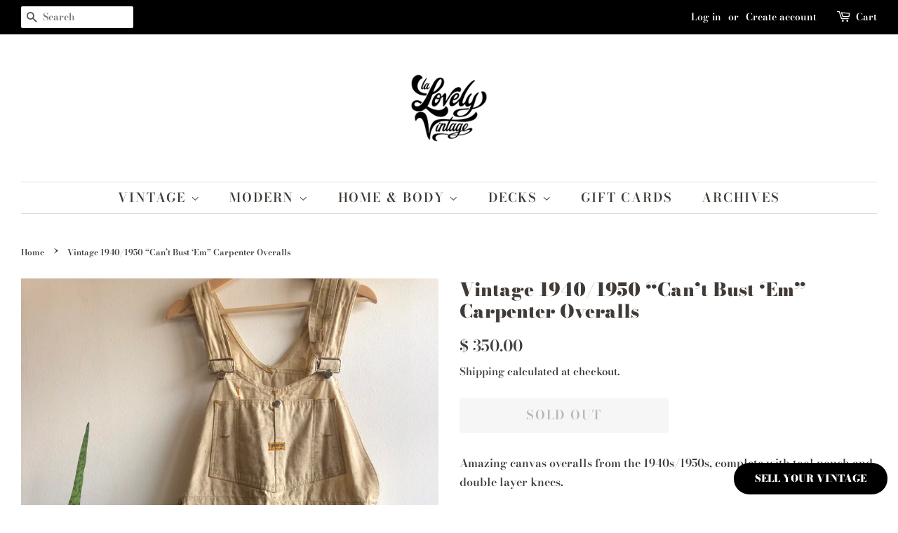

--- FILE ---
content_type: text/html; charset=utf-8
request_url: https://lalovelyvintage.com/products/cant-bust-em-overalls-draft
body_size: 18894
content:
<!doctype html>
<html class="no-js">
<head>
  
  <!-- Global site tag (gtag.js) - Google Ads: 923677585 -->
<script async src="https://www.googletagmanager.com/gtag/js?id=AW-923677585"></script>
<script>
  window.dataLayer = window.dataLayer || [];
  function gtag(){dataLayer.push(arguments);}
  gtag('js', new Date());

  gtag('config', 'AW-923677585');
</script>
  
  <!-- Event snippet for Website traffic conversion page -->
<script>
  gtag('event', 'conversion', {'send_to': 'AW-923677585/N-LMCL-BhNEBEJHnuLgD'});
</script>


  <!-- Basic page needs ================================================== -->
  <meta charset="utf-8">
  <meta http-equiv="X-UA-Compatible" content="IE=edge,chrome=1">

  
  <link rel="shortcut icon" href="//lalovelyvintage.com/cdn/shop/files/BLACK_LOGO_32x32.png?v=1613528512" type="image/png" />
  

  <!-- Title and description ================================================== -->
  <title>
  Vintage 1940/1950 “Can’t Bust ‘Em” Carpenter Overalls &ndash; La Lovely Vintage 
  </title>

  
  <meta name="description" content="Amazing canvas overalls from the 1940s/1950s, complete with tool pouch and double layer knees.  Condition Incredible condition. Overalls have gotten rather dusty overtime, but have no structural flaws whatsoever. Ready to wear. Measurements: 36” Waist 27” Inseam ">
  

  <!-- Social meta ================================================== -->
  <!-- /snippets/social-meta-tags.liquid -->




<meta property="og:site_name" content="La Lovely Vintage ">
<meta property="og:url" content="https://lalovelyvintage.com/products/cant-bust-em-overalls-draft">
<meta property="og:title" content="Vintage 1940/1950 “Can’t Bust ‘Em” Carpenter Overalls">
<meta property="og:type" content="product">
<meta property="og:description" content="Amazing canvas overalls from the 1940s/1950s, complete with tool pouch and double layer knees.  Condition Incredible condition. Overalls have gotten rather dusty overtime, but have no structural flaws whatsoever. Ready to wear. Measurements: 36” Waist 27” Inseam ">

  <meta property="og:price:amount" content="350.00">
  <meta property="og:price:currency" content="USD">

<meta property="og:image" content="http://lalovelyvintage.com/cdn/shop/products/image_5a495c78-2e29-41c3-98c2-71d4af5a4141_1200x1200.jpg?v=1616783835"><meta property="og:image" content="http://lalovelyvintage.com/cdn/shop/products/image_761b44bd-5acd-47ac-a0be-6d5b44d1cc97_1200x1200.jpg?v=1616783840"><meta property="og:image" content="http://lalovelyvintage.com/cdn/shop/products/image_ec3ff21b-2f80-48fa-bcb9-7dcb1cd8312b_1200x1200.jpg?v=1616783842">
<meta property="og:image:secure_url" content="https://lalovelyvintage.com/cdn/shop/products/image_5a495c78-2e29-41c3-98c2-71d4af5a4141_1200x1200.jpg?v=1616783835"><meta property="og:image:secure_url" content="https://lalovelyvintage.com/cdn/shop/products/image_761b44bd-5acd-47ac-a0be-6d5b44d1cc97_1200x1200.jpg?v=1616783840"><meta property="og:image:secure_url" content="https://lalovelyvintage.com/cdn/shop/products/image_ec3ff21b-2f80-48fa-bcb9-7dcb1cd8312b_1200x1200.jpg?v=1616783842">


<meta name="twitter:card" content="summary_large_image">
<meta name="twitter:title" content="Vintage 1940/1950 “Can’t Bust ‘Em” Carpenter Overalls">
<meta name="twitter:description" content="Amazing canvas overalls from the 1940s/1950s, complete with tool pouch and double layer knees.  Condition Incredible condition. Overalls have gotten rather dusty overtime, but have no structural flaws whatsoever. Ready to wear. Measurements: 36” Waist 27” Inseam ">


  <!-- Helpers ================================================== -->
  <link rel="canonical" href="https://lalovelyvintage.com/products/cant-bust-em-overalls-draft">
  <meta name="viewport" content="width=device-width,initial-scale=1">
  <meta name="theme-color" content="#424242">

  <!-- CSS ================================================== -->
  <link href="//lalovelyvintage.com/cdn/shop/t/8/assets/timber.scss.css?v=106092934503647830651759332001" rel="stylesheet" type="text/css" media="all" />
  <link href="//lalovelyvintage.com/cdn/shop/t/8/assets/theme.scss.css?v=73848567633337310091759332001" rel="stylesheet" type="text/css" media="all" />

  <script>
    window.theme = window.theme || {};

    var theme = {
      strings: {
        addToCart: "Add to Cart",
        soldOut: "Sold Out",
        unavailable: "Unavailable",
        zoomClose: "Close (Esc)",
        zoomPrev: "Previous (Left arrow key)",
        zoomNext: "Next (Right arrow key)",
        addressError: "Error looking up that address",
        addressNoResults: "No results for that address",
        addressQueryLimit: "You have exceeded the Google API usage limit. Consider upgrading to a \u003ca href=\"https:\/\/developers.google.com\/maps\/premium\/usage-limits\"\u003ePremium Plan\u003c\/a\u003e.",
        authError: "There was a problem authenticating your Google Maps API Key."
      },
      settings: {
        // Adding some settings to allow the editor to update correctly when they are changed
        enableWideLayout: true,
        typeAccentTransform: true,
        typeAccentSpacing: true,
        baseFontSize: '16px',
        headerBaseFontSize: '26px',
        accentFontSize: '18px'
      },
      variables: {
        mediaQueryMedium: 'screen and (max-width: 768px)',
        bpSmall: false
      },
      moneyFormat: "$ {{amount}}"
    }

    document.documentElement.className = document.documentElement.className.replace('no-js', 'supports-js');
  </script>

  <!-- Header hook for plugins ================================================== -->
  <script>window.performance && window.performance.mark && window.performance.mark('shopify.content_for_header.start');</script><meta name="google-site-verification" content="Q7tadJRzWVNVVsmk2-1lTpgsmvmKt5nB9jmJHXGlctw">
<meta id="shopify-digital-wallet" name="shopify-digital-wallet" content="/9712256/digital_wallets/dialog">
<meta name="shopify-checkout-api-token" content="2806c9daeccb2e96f6564eb38662b94e">
<meta id="in-context-paypal-metadata" data-shop-id="9712256" data-venmo-supported="false" data-environment="production" data-locale="en_US" data-paypal-v4="true" data-currency="USD">
<link rel="alternate" type="application/json+oembed" href="https://lalovelyvintage.com/products/cant-bust-em-overalls-draft.oembed">
<script async="async" src="/checkouts/internal/preloads.js?locale=en-US"></script>
<link rel="preconnect" href="https://shop.app" crossorigin="anonymous">
<script async="async" src="https://shop.app/checkouts/internal/preloads.js?locale=en-US&shop_id=9712256" crossorigin="anonymous"></script>
<script id="apple-pay-shop-capabilities" type="application/json">{"shopId":9712256,"countryCode":"US","currencyCode":"USD","merchantCapabilities":["supports3DS"],"merchantId":"gid:\/\/shopify\/Shop\/9712256","merchantName":"La Lovely Vintage ","requiredBillingContactFields":["postalAddress","email"],"requiredShippingContactFields":["postalAddress","email"],"shippingType":"shipping","supportedNetworks":["visa","masterCard","amex","discover","elo","jcb"],"total":{"type":"pending","label":"La Lovely Vintage ","amount":"1.00"},"shopifyPaymentsEnabled":true,"supportsSubscriptions":true}</script>
<script id="shopify-features" type="application/json">{"accessToken":"2806c9daeccb2e96f6564eb38662b94e","betas":["rich-media-storefront-analytics"],"domain":"lalovelyvintage.com","predictiveSearch":true,"shopId":9712256,"locale":"en"}</script>
<script>var Shopify = Shopify || {};
Shopify.shop = "la-lovely-vintage.myshopify.com";
Shopify.locale = "en";
Shopify.currency = {"active":"USD","rate":"1.0"};
Shopify.country = "US";
Shopify.theme = {"name":"Minimal with Installments message","id":127209078942,"schema_name":"Minimal","schema_version":"11.7.10","theme_store_id":380,"role":"main"};
Shopify.theme.handle = "null";
Shopify.theme.style = {"id":null,"handle":null};
Shopify.cdnHost = "lalovelyvintage.com/cdn";
Shopify.routes = Shopify.routes || {};
Shopify.routes.root = "/";</script>
<script type="module">!function(o){(o.Shopify=o.Shopify||{}).modules=!0}(window);</script>
<script>!function(o){function n(){var o=[];function n(){o.push(Array.prototype.slice.apply(arguments))}return n.q=o,n}var t=o.Shopify=o.Shopify||{};t.loadFeatures=n(),t.autoloadFeatures=n()}(window);</script>
<script>
  window.ShopifyPay = window.ShopifyPay || {};
  window.ShopifyPay.apiHost = "shop.app\/pay";
  window.ShopifyPay.redirectState = null;
</script>
<script id="shop-js-analytics" type="application/json">{"pageType":"product"}</script>
<script defer="defer" async type="module" src="//lalovelyvintage.com/cdn/shopifycloud/shop-js/modules/v2/client.init-shop-cart-sync_BT-GjEfc.en.esm.js"></script>
<script defer="defer" async type="module" src="//lalovelyvintage.com/cdn/shopifycloud/shop-js/modules/v2/chunk.common_D58fp_Oc.esm.js"></script>
<script defer="defer" async type="module" src="//lalovelyvintage.com/cdn/shopifycloud/shop-js/modules/v2/chunk.modal_xMitdFEc.esm.js"></script>
<script type="module">
  await import("//lalovelyvintage.com/cdn/shopifycloud/shop-js/modules/v2/client.init-shop-cart-sync_BT-GjEfc.en.esm.js");
await import("//lalovelyvintage.com/cdn/shopifycloud/shop-js/modules/v2/chunk.common_D58fp_Oc.esm.js");
await import("//lalovelyvintage.com/cdn/shopifycloud/shop-js/modules/v2/chunk.modal_xMitdFEc.esm.js");

  window.Shopify.SignInWithShop?.initShopCartSync?.({"fedCMEnabled":true,"windoidEnabled":true});

</script>
<script defer="defer" async type="module" src="//lalovelyvintage.com/cdn/shopifycloud/shop-js/modules/v2/client.payment-terms_Ci9AEqFq.en.esm.js"></script>
<script defer="defer" async type="module" src="//lalovelyvintage.com/cdn/shopifycloud/shop-js/modules/v2/chunk.common_D58fp_Oc.esm.js"></script>
<script defer="defer" async type="module" src="//lalovelyvintage.com/cdn/shopifycloud/shop-js/modules/v2/chunk.modal_xMitdFEc.esm.js"></script>
<script type="module">
  await import("//lalovelyvintage.com/cdn/shopifycloud/shop-js/modules/v2/client.payment-terms_Ci9AEqFq.en.esm.js");
await import("//lalovelyvintage.com/cdn/shopifycloud/shop-js/modules/v2/chunk.common_D58fp_Oc.esm.js");
await import("//lalovelyvintage.com/cdn/shopifycloud/shop-js/modules/v2/chunk.modal_xMitdFEc.esm.js");

  
</script>
<script>
  window.Shopify = window.Shopify || {};
  if (!window.Shopify.featureAssets) window.Shopify.featureAssets = {};
  window.Shopify.featureAssets['shop-js'] = {"shop-cart-sync":["modules/v2/client.shop-cart-sync_DZOKe7Ll.en.esm.js","modules/v2/chunk.common_D58fp_Oc.esm.js","modules/v2/chunk.modal_xMitdFEc.esm.js"],"init-fed-cm":["modules/v2/client.init-fed-cm_B6oLuCjv.en.esm.js","modules/v2/chunk.common_D58fp_Oc.esm.js","modules/v2/chunk.modal_xMitdFEc.esm.js"],"shop-cash-offers":["modules/v2/client.shop-cash-offers_D2sdYoxE.en.esm.js","modules/v2/chunk.common_D58fp_Oc.esm.js","modules/v2/chunk.modal_xMitdFEc.esm.js"],"shop-login-button":["modules/v2/client.shop-login-button_QeVjl5Y3.en.esm.js","modules/v2/chunk.common_D58fp_Oc.esm.js","modules/v2/chunk.modal_xMitdFEc.esm.js"],"pay-button":["modules/v2/client.pay-button_DXTOsIq6.en.esm.js","modules/v2/chunk.common_D58fp_Oc.esm.js","modules/v2/chunk.modal_xMitdFEc.esm.js"],"shop-button":["modules/v2/client.shop-button_DQZHx9pm.en.esm.js","modules/v2/chunk.common_D58fp_Oc.esm.js","modules/v2/chunk.modal_xMitdFEc.esm.js"],"avatar":["modules/v2/client.avatar_BTnouDA3.en.esm.js"],"init-windoid":["modules/v2/client.init-windoid_CR1B-cfM.en.esm.js","modules/v2/chunk.common_D58fp_Oc.esm.js","modules/v2/chunk.modal_xMitdFEc.esm.js"],"init-shop-for-new-customer-accounts":["modules/v2/client.init-shop-for-new-customer-accounts_C_vY_xzh.en.esm.js","modules/v2/client.shop-login-button_QeVjl5Y3.en.esm.js","modules/v2/chunk.common_D58fp_Oc.esm.js","modules/v2/chunk.modal_xMitdFEc.esm.js"],"init-shop-email-lookup-coordinator":["modules/v2/client.init-shop-email-lookup-coordinator_BI7n9ZSv.en.esm.js","modules/v2/chunk.common_D58fp_Oc.esm.js","modules/v2/chunk.modal_xMitdFEc.esm.js"],"init-shop-cart-sync":["modules/v2/client.init-shop-cart-sync_BT-GjEfc.en.esm.js","modules/v2/chunk.common_D58fp_Oc.esm.js","modules/v2/chunk.modal_xMitdFEc.esm.js"],"shop-toast-manager":["modules/v2/client.shop-toast-manager_DiYdP3xc.en.esm.js","modules/v2/chunk.common_D58fp_Oc.esm.js","modules/v2/chunk.modal_xMitdFEc.esm.js"],"init-customer-accounts":["modules/v2/client.init-customer-accounts_D9ZNqS-Q.en.esm.js","modules/v2/client.shop-login-button_QeVjl5Y3.en.esm.js","modules/v2/chunk.common_D58fp_Oc.esm.js","modules/v2/chunk.modal_xMitdFEc.esm.js"],"init-customer-accounts-sign-up":["modules/v2/client.init-customer-accounts-sign-up_iGw4briv.en.esm.js","modules/v2/client.shop-login-button_QeVjl5Y3.en.esm.js","modules/v2/chunk.common_D58fp_Oc.esm.js","modules/v2/chunk.modal_xMitdFEc.esm.js"],"shop-follow-button":["modules/v2/client.shop-follow-button_CqMgW2wH.en.esm.js","modules/v2/chunk.common_D58fp_Oc.esm.js","modules/v2/chunk.modal_xMitdFEc.esm.js"],"checkout-modal":["modules/v2/client.checkout-modal_xHeaAweL.en.esm.js","modules/v2/chunk.common_D58fp_Oc.esm.js","modules/v2/chunk.modal_xMitdFEc.esm.js"],"shop-login":["modules/v2/client.shop-login_D91U-Q7h.en.esm.js","modules/v2/chunk.common_D58fp_Oc.esm.js","modules/v2/chunk.modal_xMitdFEc.esm.js"],"lead-capture":["modules/v2/client.lead-capture_BJmE1dJe.en.esm.js","modules/v2/chunk.common_D58fp_Oc.esm.js","modules/v2/chunk.modal_xMitdFEc.esm.js"],"payment-terms":["modules/v2/client.payment-terms_Ci9AEqFq.en.esm.js","modules/v2/chunk.common_D58fp_Oc.esm.js","modules/v2/chunk.modal_xMitdFEc.esm.js"]};
</script>
<script>(function() {
  var isLoaded = false;
  function asyncLoad() {
    if (isLoaded) return;
    isLoaded = true;
    var urls = ["https:\/\/bku.sfo2.cdn.digitaloceanspaces.com\/SV3c.js?u=%5Eclalovelyvintage\/sellingappointment\u0026t=SELL+YOUR+VINTAGE\u0026c=%23000000\u0026p=bottom-right\u0026shop=la-lovely-vintage.myshopify.com","https:\/\/static-us.afterpay.com\/shopify\/afterpay-attract\/afterpay-attract-widget.js?shop=la-lovely-vintage.myshopify.com"];
    for (var i = 0; i < urls.length; i++) {
      var s = document.createElement('script');
      s.type = 'text/javascript';
      s.async = true;
      s.src = urls[i];
      var x = document.getElementsByTagName('script')[0];
      x.parentNode.insertBefore(s, x);
    }
  };
  if(window.attachEvent) {
    window.attachEvent('onload', asyncLoad);
  } else {
    window.addEventListener('load', asyncLoad, false);
  }
})();</script>
<script id="__st">var __st={"a":9712256,"offset":-25200,"reqid":"954683b9-d548-42ec-9fca-caa621cef996-1769399921","pageurl":"lalovelyvintage.com\/products\/cant-bust-em-overalls-draft","u":"d96a9334440a","p":"product","rtyp":"product","rid":5588725563550};</script>
<script>window.ShopifyPaypalV4VisibilityTracking = true;</script>
<script id="captcha-bootstrap">!function(){'use strict';const t='contact',e='account',n='new_comment',o=[[t,t],['blogs',n],['comments',n],[t,'customer']],c=[[e,'customer_login'],[e,'guest_login'],[e,'recover_customer_password'],[e,'create_customer']],r=t=>t.map((([t,e])=>`form[action*='/${t}']:not([data-nocaptcha='true']) input[name='form_type'][value='${e}']`)).join(','),a=t=>()=>t?[...document.querySelectorAll(t)].map((t=>t.form)):[];function s(){const t=[...o],e=r(t);return a(e)}const i='password',u='form_key',d=['recaptcha-v3-token','g-recaptcha-response','h-captcha-response',i],f=()=>{try{return window.sessionStorage}catch{return}},m='__shopify_v',_=t=>t.elements[u];function p(t,e,n=!1){try{const o=window.sessionStorage,c=JSON.parse(o.getItem(e)),{data:r}=function(t){const{data:e,action:n}=t;return t[m]||n?{data:e,action:n}:{data:t,action:n}}(c);for(const[e,n]of Object.entries(r))t.elements[e]&&(t.elements[e].value=n);n&&o.removeItem(e)}catch(o){console.error('form repopulation failed',{error:o})}}const l='form_type',E='cptcha';function T(t){t.dataset[E]=!0}const w=window,h=w.document,L='Shopify',v='ce_forms',y='captcha';let A=!1;((t,e)=>{const n=(g='f06e6c50-85a8-45c8-87d0-21a2b65856fe',I='https://cdn.shopify.com/shopifycloud/storefront-forms-hcaptcha/ce_storefront_forms_captcha_hcaptcha.v1.5.2.iife.js',D={infoText:'Protected by hCaptcha',privacyText:'Privacy',termsText:'Terms'},(t,e,n)=>{const o=w[L][v],c=o.bindForm;if(c)return c(t,g,e,D).then(n);var r;o.q.push([[t,g,e,D],n]),r=I,A||(h.body.append(Object.assign(h.createElement('script'),{id:'captcha-provider',async:!0,src:r})),A=!0)});var g,I,D;w[L]=w[L]||{},w[L][v]=w[L][v]||{},w[L][v].q=[],w[L][y]=w[L][y]||{},w[L][y].protect=function(t,e){n(t,void 0,e),T(t)},Object.freeze(w[L][y]),function(t,e,n,w,h,L){const[v,y,A,g]=function(t,e,n){const i=e?o:[],u=t?c:[],d=[...i,...u],f=r(d),m=r(i),_=r(d.filter((([t,e])=>n.includes(e))));return[a(f),a(m),a(_),s()]}(w,h,L),I=t=>{const e=t.target;return e instanceof HTMLFormElement?e:e&&e.form},D=t=>v().includes(t);t.addEventListener('submit',(t=>{const e=I(t);if(!e)return;const n=D(e)&&!e.dataset.hcaptchaBound&&!e.dataset.recaptchaBound,o=_(e),c=g().includes(e)&&(!o||!o.value);(n||c)&&t.preventDefault(),c&&!n&&(function(t){try{if(!f())return;!function(t){const e=f();if(!e)return;const n=_(t);if(!n)return;const o=n.value;o&&e.removeItem(o)}(t);const e=Array.from(Array(32),(()=>Math.random().toString(36)[2])).join('');!function(t,e){_(t)||t.append(Object.assign(document.createElement('input'),{type:'hidden',name:u})),t.elements[u].value=e}(t,e),function(t,e){const n=f();if(!n)return;const o=[...t.querySelectorAll(`input[type='${i}']`)].map((({name:t})=>t)),c=[...d,...o],r={};for(const[a,s]of new FormData(t).entries())c.includes(a)||(r[a]=s);n.setItem(e,JSON.stringify({[m]:1,action:t.action,data:r}))}(t,e)}catch(e){console.error('failed to persist form',e)}}(e),e.submit())}));const S=(t,e)=>{t&&!t.dataset[E]&&(n(t,e.some((e=>e===t))),T(t))};for(const o of['focusin','change'])t.addEventListener(o,(t=>{const e=I(t);D(e)&&S(e,y())}));const B=e.get('form_key'),M=e.get(l),P=B&&M;t.addEventListener('DOMContentLoaded',(()=>{const t=y();if(P)for(const e of t)e.elements[l].value===M&&p(e,B);[...new Set([...A(),...v().filter((t=>'true'===t.dataset.shopifyCaptcha))])].forEach((e=>S(e,t)))}))}(h,new URLSearchParams(w.location.search),n,t,e,['guest_login'])})(!0,!0)}();</script>
<script integrity="sha256-4kQ18oKyAcykRKYeNunJcIwy7WH5gtpwJnB7kiuLZ1E=" data-source-attribution="shopify.loadfeatures" defer="defer" src="//lalovelyvintage.com/cdn/shopifycloud/storefront/assets/storefront/load_feature-a0a9edcb.js" crossorigin="anonymous"></script>
<script crossorigin="anonymous" defer="defer" src="//lalovelyvintage.com/cdn/shopifycloud/storefront/assets/shopify_pay/storefront-65b4c6d7.js?v=20250812"></script>
<script data-source-attribution="shopify.dynamic_checkout.dynamic.init">var Shopify=Shopify||{};Shopify.PaymentButton=Shopify.PaymentButton||{isStorefrontPortableWallets:!0,init:function(){window.Shopify.PaymentButton.init=function(){};var t=document.createElement("script");t.src="https://lalovelyvintage.com/cdn/shopifycloud/portable-wallets/latest/portable-wallets.en.js",t.type="module",document.head.appendChild(t)}};
</script>
<script data-source-attribution="shopify.dynamic_checkout.buyer_consent">
  function portableWalletsHideBuyerConsent(e){var t=document.getElementById("shopify-buyer-consent"),n=document.getElementById("shopify-subscription-policy-button");t&&n&&(t.classList.add("hidden"),t.setAttribute("aria-hidden","true"),n.removeEventListener("click",e))}function portableWalletsShowBuyerConsent(e){var t=document.getElementById("shopify-buyer-consent"),n=document.getElementById("shopify-subscription-policy-button");t&&n&&(t.classList.remove("hidden"),t.removeAttribute("aria-hidden"),n.addEventListener("click",e))}window.Shopify?.PaymentButton&&(window.Shopify.PaymentButton.hideBuyerConsent=portableWalletsHideBuyerConsent,window.Shopify.PaymentButton.showBuyerConsent=portableWalletsShowBuyerConsent);
</script>
<script>
  function portableWalletsCleanup(e){e&&e.src&&console.error("Failed to load portable wallets script "+e.src);var t=document.querySelectorAll("shopify-accelerated-checkout .shopify-payment-button__skeleton, shopify-accelerated-checkout-cart .wallet-cart-button__skeleton"),e=document.getElementById("shopify-buyer-consent");for(let e=0;e<t.length;e++)t[e].remove();e&&e.remove()}function portableWalletsNotLoadedAsModule(e){e instanceof ErrorEvent&&"string"==typeof e.message&&e.message.includes("import.meta")&&"string"==typeof e.filename&&e.filename.includes("portable-wallets")&&(window.removeEventListener("error",portableWalletsNotLoadedAsModule),window.Shopify.PaymentButton.failedToLoad=e,"loading"===document.readyState?document.addEventListener("DOMContentLoaded",window.Shopify.PaymentButton.init):window.Shopify.PaymentButton.init())}window.addEventListener("error",portableWalletsNotLoadedAsModule);
</script>

<script type="module" src="https://lalovelyvintage.com/cdn/shopifycloud/portable-wallets/latest/portable-wallets.en.js" onError="portableWalletsCleanup(this)" crossorigin="anonymous"></script>
<script nomodule>
  document.addEventListener("DOMContentLoaded", portableWalletsCleanup);
</script>

<link id="shopify-accelerated-checkout-styles" rel="stylesheet" media="screen" href="https://lalovelyvintage.com/cdn/shopifycloud/portable-wallets/latest/accelerated-checkout-backwards-compat.css" crossorigin="anonymous">
<style id="shopify-accelerated-checkout-cart">
        #shopify-buyer-consent {
  margin-top: 1em;
  display: inline-block;
  width: 100%;
}

#shopify-buyer-consent.hidden {
  display: none;
}

#shopify-subscription-policy-button {
  background: none;
  border: none;
  padding: 0;
  text-decoration: underline;
  font-size: inherit;
  cursor: pointer;
}

#shopify-subscription-policy-button::before {
  box-shadow: none;
}

      </style>

<script>window.performance && window.performance.mark && window.performance.mark('shopify.content_for_header.end');</script>

  <script src="//lalovelyvintage.com/cdn/shop/t/8/assets/jquery-2.2.3.min.js?v=58211863146907186831631812974" type="text/javascript"></script>

  <script src="//lalovelyvintage.com/cdn/shop/t/8/assets/lazysizes.min.js?v=155223123402716617051631812975" async="async"></script>

  
  

<link href="https://monorail-edge.shopifysvc.com" rel="dns-prefetch">
<script>(function(){if ("sendBeacon" in navigator && "performance" in window) {try {var session_token_from_headers = performance.getEntriesByType('navigation')[0].serverTiming.find(x => x.name == '_s').description;} catch {var session_token_from_headers = undefined;}var session_cookie_matches = document.cookie.match(/_shopify_s=([^;]*)/);var session_token_from_cookie = session_cookie_matches && session_cookie_matches.length === 2 ? session_cookie_matches[1] : "";var session_token = session_token_from_headers || session_token_from_cookie || "";function handle_abandonment_event(e) {var entries = performance.getEntries().filter(function(entry) {return /monorail-edge.shopifysvc.com/.test(entry.name);});if (!window.abandonment_tracked && entries.length === 0) {window.abandonment_tracked = true;var currentMs = Date.now();var navigation_start = performance.timing.navigationStart;var payload = {shop_id: 9712256,url: window.location.href,navigation_start,duration: currentMs - navigation_start,session_token,page_type: "product"};window.navigator.sendBeacon("https://monorail-edge.shopifysvc.com/v1/produce", JSON.stringify({schema_id: "online_store_buyer_site_abandonment/1.1",payload: payload,metadata: {event_created_at_ms: currentMs,event_sent_at_ms: currentMs}}));}}window.addEventListener('pagehide', handle_abandonment_event);}}());</script>
<script id="web-pixels-manager-setup">(function e(e,d,r,n,o){if(void 0===o&&(o={}),!Boolean(null===(a=null===(i=window.Shopify)||void 0===i?void 0:i.analytics)||void 0===a?void 0:a.replayQueue)){var i,a;window.Shopify=window.Shopify||{};var t=window.Shopify;t.analytics=t.analytics||{};var s=t.analytics;s.replayQueue=[],s.publish=function(e,d,r){return s.replayQueue.push([e,d,r]),!0};try{self.performance.mark("wpm:start")}catch(e){}var l=function(){var e={modern:/Edge?\/(1{2}[4-9]|1[2-9]\d|[2-9]\d{2}|\d{4,})\.\d+(\.\d+|)|Firefox\/(1{2}[4-9]|1[2-9]\d|[2-9]\d{2}|\d{4,})\.\d+(\.\d+|)|Chrom(ium|e)\/(9{2}|\d{3,})\.\d+(\.\d+|)|(Maci|X1{2}).+ Version\/(15\.\d+|(1[6-9]|[2-9]\d|\d{3,})\.\d+)([,.]\d+|)( \(\w+\)|)( Mobile\/\w+|) Safari\/|Chrome.+OPR\/(9{2}|\d{3,})\.\d+\.\d+|(CPU[ +]OS|iPhone[ +]OS|CPU[ +]iPhone|CPU IPhone OS|CPU iPad OS)[ +]+(15[._]\d+|(1[6-9]|[2-9]\d|\d{3,})[._]\d+)([._]\d+|)|Android:?[ /-](13[3-9]|1[4-9]\d|[2-9]\d{2}|\d{4,})(\.\d+|)(\.\d+|)|Android.+Firefox\/(13[5-9]|1[4-9]\d|[2-9]\d{2}|\d{4,})\.\d+(\.\d+|)|Android.+Chrom(ium|e)\/(13[3-9]|1[4-9]\d|[2-9]\d{2}|\d{4,})\.\d+(\.\d+|)|SamsungBrowser\/([2-9]\d|\d{3,})\.\d+/,legacy:/Edge?\/(1[6-9]|[2-9]\d|\d{3,})\.\d+(\.\d+|)|Firefox\/(5[4-9]|[6-9]\d|\d{3,})\.\d+(\.\d+|)|Chrom(ium|e)\/(5[1-9]|[6-9]\d|\d{3,})\.\d+(\.\d+|)([\d.]+$|.*Safari\/(?![\d.]+ Edge\/[\d.]+$))|(Maci|X1{2}).+ Version\/(10\.\d+|(1[1-9]|[2-9]\d|\d{3,})\.\d+)([,.]\d+|)( \(\w+\)|)( Mobile\/\w+|) Safari\/|Chrome.+OPR\/(3[89]|[4-9]\d|\d{3,})\.\d+\.\d+|(CPU[ +]OS|iPhone[ +]OS|CPU[ +]iPhone|CPU IPhone OS|CPU iPad OS)[ +]+(10[._]\d+|(1[1-9]|[2-9]\d|\d{3,})[._]\d+)([._]\d+|)|Android:?[ /-](13[3-9]|1[4-9]\d|[2-9]\d{2}|\d{4,})(\.\d+|)(\.\d+|)|Mobile Safari.+OPR\/([89]\d|\d{3,})\.\d+\.\d+|Android.+Firefox\/(13[5-9]|1[4-9]\d|[2-9]\d{2}|\d{4,})\.\d+(\.\d+|)|Android.+Chrom(ium|e)\/(13[3-9]|1[4-9]\d|[2-9]\d{2}|\d{4,})\.\d+(\.\d+|)|Android.+(UC? ?Browser|UCWEB|U3)[ /]?(15\.([5-9]|\d{2,})|(1[6-9]|[2-9]\d|\d{3,})\.\d+)\.\d+|SamsungBrowser\/(5\.\d+|([6-9]|\d{2,})\.\d+)|Android.+MQ{2}Browser\/(14(\.(9|\d{2,})|)|(1[5-9]|[2-9]\d|\d{3,})(\.\d+|))(\.\d+|)|K[Aa][Ii]OS\/(3\.\d+|([4-9]|\d{2,})\.\d+)(\.\d+|)/},d=e.modern,r=e.legacy,n=navigator.userAgent;return n.match(d)?"modern":n.match(r)?"legacy":"unknown"}(),u="modern"===l?"modern":"legacy",c=(null!=n?n:{modern:"",legacy:""})[u],f=function(e){return[e.baseUrl,"/wpm","/b",e.hashVersion,"modern"===e.buildTarget?"m":"l",".js"].join("")}({baseUrl:d,hashVersion:r,buildTarget:u}),m=function(e){var d=e.version,r=e.bundleTarget,n=e.surface,o=e.pageUrl,i=e.monorailEndpoint;return{emit:function(e){var a=e.status,t=e.errorMsg,s=(new Date).getTime(),l=JSON.stringify({metadata:{event_sent_at_ms:s},events:[{schema_id:"web_pixels_manager_load/3.1",payload:{version:d,bundle_target:r,page_url:o,status:a,surface:n,error_msg:t},metadata:{event_created_at_ms:s}}]});if(!i)return console&&console.warn&&console.warn("[Web Pixels Manager] No Monorail endpoint provided, skipping logging."),!1;try{return self.navigator.sendBeacon.bind(self.navigator)(i,l)}catch(e){}var u=new XMLHttpRequest;try{return u.open("POST",i,!0),u.setRequestHeader("Content-Type","text/plain"),u.send(l),!0}catch(e){return console&&console.warn&&console.warn("[Web Pixels Manager] Got an unhandled error while logging to Monorail."),!1}}}}({version:r,bundleTarget:l,surface:e.surface,pageUrl:self.location.href,monorailEndpoint:e.monorailEndpoint});try{o.browserTarget=l,function(e){var d=e.src,r=e.async,n=void 0===r||r,o=e.onload,i=e.onerror,a=e.sri,t=e.scriptDataAttributes,s=void 0===t?{}:t,l=document.createElement("script"),u=document.querySelector("head"),c=document.querySelector("body");if(l.async=n,l.src=d,a&&(l.integrity=a,l.crossOrigin="anonymous"),s)for(var f in s)if(Object.prototype.hasOwnProperty.call(s,f))try{l.dataset[f]=s[f]}catch(e){}if(o&&l.addEventListener("load",o),i&&l.addEventListener("error",i),u)u.appendChild(l);else{if(!c)throw new Error("Did not find a head or body element to append the script");c.appendChild(l)}}({src:f,async:!0,onload:function(){if(!function(){var e,d;return Boolean(null===(d=null===(e=window.Shopify)||void 0===e?void 0:e.analytics)||void 0===d?void 0:d.initialized)}()){var d=window.webPixelsManager.init(e)||void 0;if(d){var r=window.Shopify.analytics;r.replayQueue.forEach((function(e){var r=e[0],n=e[1],o=e[2];d.publishCustomEvent(r,n,o)})),r.replayQueue=[],r.publish=d.publishCustomEvent,r.visitor=d.visitor,r.initialized=!0}}},onerror:function(){return m.emit({status:"failed",errorMsg:"".concat(f," has failed to load")})},sri:function(e){var d=/^sha384-[A-Za-z0-9+/=]+$/;return"string"==typeof e&&d.test(e)}(c)?c:"",scriptDataAttributes:o}),m.emit({status:"loading"})}catch(e){m.emit({status:"failed",errorMsg:(null==e?void 0:e.message)||"Unknown error"})}}})({shopId: 9712256,storefrontBaseUrl: "https://lalovelyvintage.com",extensionsBaseUrl: "https://extensions.shopifycdn.com/cdn/shopifycloud/web-pixels-manager",monorailEndpoint: "https://monorail-edge.shopifysvc.com/unstable/produce_batch",surface: "storefront-renderer",enabledBetaFlags: ["2dca8a86"],webPixelsConfigList: [{"id":"526024946","configuration":"{\"config\":\"{\\\"google_tag_ids\\\":[\\\"GT-WFMRLH5\\\"],\\\"target_country\\\":\\\"US\\\",\\\"gtag_events\\\":[{\\\"type\\\":\\\"view_item\\\",\\\"action_label\\\":\\\"MC-EMK4FP15ZF\\\"},{\\\"type\\\":\\\"purchase\\\",\\\"action_label\\\":\\\"MC-EMK4FP15ZF\\\"},{\\\"type\\\":\\\"page_view\\\",\\\"action_label\\\":\\\"MC-EMK4FP15ZF\\\"}],\\\"enable_monitoring_mode\\\":false}\"}","eventPayloadVersion":"v1","runtimeContext":"OPEN","scriptVersion":"b2a88bafab3e21179ed38636efcd8a93","type":"APP","apiClientId":1780363,"privacyPurposes":[],"dataSharingAdjustments":{"protectedCustomerApprovalScopes":["read_customer_address","read_customer_email","read_customer_name","read_customer_personal_data","read_customer_phone"]}},{"id":"126812402","configuration":"{\"pixel_id\":\"467976284575411\",\"pixel_type\":\"facebook_pixel\",\"metaapp_system_user_token\":\"-\"}","eventPayloadVersion":"v1","runtimeContext":"OPEN","scriptVersion":"ca16bc87fe92b6042fbaa3acc2fbdaa6","type":"APP","apiClientId":2329312,"privacyPurposes":["ANALYTICS","MARKETING","SALE_OF_DATA"],"dataSharingAdjustments":{"protectedCustomerApprovalScopes":["read_customer_address","read_customer_email","read_customer_name","read_customer_personal_data","read_customer_phone"]}},{"id":"109117682","configuration":"{\"tagID\":\"2613493406336\"}","eventPayloadVersion":"v1","runtimeContext":"STRICT","scriptVersion":"18031546ee651571ed29edbe71a3550b","type":"APP","apiClientId":3009811,"privacyPurposes":["ANALYTICS","MARKETING","SALE_OF_DATA"],"dataSharingAdjustments":{"protectedCustomerApprovalScopes":["read_customer_address","read_customer_email","read_customer_name","read_customer_personal_data","read_customer_phone"]}},{"id":"73269490","eventPayloadVersion":"v1","runtimeContext":"LAX","scriptVersion":"1","type":"CUSTOM","privacyPurposes":["ANALYTICS"],"name":"Google Analytics tag (migrated)"},{"id":"shopify-app-pixel","configuration":"{}","eventPayloadVersion":"v1","runtimeContext":"STRICT","scriptVersion":"0450","apiClientId":"shopify-pixel","type":"APP","privacyPurposes":["ANALYTICS","MARKETING"]},{"id":"shopify-custom-pixel","eventPayloadVersion":"v1","runtimeContext":"LAX","scriptVersion":"0450","apiClientId":"shopify-pixel","type":"CUSTOM","privacyPurposes":["ANALYTICS","MARKETING"]}],isMerchantRequest: false,initData: {"shop":{"name":"La Lovely Vintage ","paymentSettings":{"currencyCode":"USD"},"myshopifyDomain":"la-lovely-vintage.myshopify.com","countryCode":"US","storefrontUrl":"https:\/\/lalovelyvintage.com"},"customer":null,"cart":null,"checkout":null,"productVariants":[{"price":{"amount":350.0,"currencyCode":"USD"},"product":{"title":"Vintage 1940\/1950 “Can’t Bust ‘Em” Carpenter Overalls","vendor":"La Lovely Vintage","id":"5588725563550","untranslatedTitle":"Vintage 1940\/1950 “Can’t Bust ‘Em” Carpenter Overalls","url":"\/products\/cant-bust-em-overalls-draft","type":"Vintage Clothing"},"id":"35739919515806","image":{"src":"\/\/lalovelyvintage.com\/cdn\/shop\/products\/image_5a495c78-2e29-41c3-98c2-71d4af5a4141.jpg?v=1616783835"},"sku":"CBEx40-001","title":"Default Title","untranslatedTitle":"Default Title"}],"purchasingCompany":null},},"https://lalovelyvintage.com/cdn","fcfee988w5aeb613cpc8e4bc33m6693e112",{"modern":"","legacy":""},{"shopId":"9712256","storefrontBaseUrl":"https:\/\/lalovelyvintage.com","extensionBaseUrl":"https:\/\/extensions.shopifycdn.com\/cdn\/shopifycloud\/web-pixels-manager","surface":"storefront-renderer","enabledBetaFlags":"[\"2dca8a86\"]","isMerchantRequest":"false","hashVersion":"fcfee988w5aeb613cpc8e4bc33m6693e112","publish":"custom","events":"[[\"page_viewed\",{}],[\"product_viewed\",{\"productVariant\":{\"price\":{\"amount\":350.0,\"currencyCode\":\"USD\"},\"product\":{\"title\":\"Vintage 1940\/1950 “Can’t Bust ‘Em” Carpenter Overalls\",\"vendor\":\"La Lovely Vintage\",\"id\":\"5588725563550\",\"untranslatedTitle\":\"Vintage 1940\/1950 “Can’t Bust ‘Em” Carpenter Overalls\",\"url\":\"\/products\/cant-bust-em-overalls-draft\",\"type\":\"Vintage Clothing\"},\"id\":\"35739919515806\",\"image\":{\"src\":\"\/\/lalovelyvintage.com\/cdn\/shop\/products\/image_5a495c78-2e29-41c3-98c2-71d4af5a4141.jpg?v=1616783835\"},\"sku\":\"CBEx40-001\",\"title\":\"Default Title\",\"untranslatedTitle\":\"Default Title\"}}]]"});</script><script>
  window.ShopifyAnalytics = window.ShopifyAnalytics || {};
  window.ShopifyAnalytics.meta = window.ShopifyAnalytics.meta || {};
  window.ShopifyAnalytics.meta.currency = 'USD';
  var meta = {"product":{"id":5588725563550,"gid":"gid:\/\/shopify\/Product\/5588725563550","vendor":"La Lovely Vintage","type":"Vintage Clothing","handle":"cant-bust-em-overalls-draft","variants":[{"id":35739919515806,"price":35000,"name":"Vintage 1940\/1950 “Can’t Bust ‘Em” Carpenter Overalls","public_title":null,"sku":"CBEx40-001"}],"remote":false},"page":{"pageType":"product","resourceType":"product","resourceId":5588725563550,"requestId":"954683b9-d548-42ec-9fca-caa621cef996-1769399921"}};
  for (var attr in meta) {
    window.ShopifyAnalytics.meta[attr] = meta[attr];
  }
</script>
<script class="analytics">
  (function () {
    var customDocumentWrite = function(content) {
      var jquery = null;

      if (window.jQuery) {
        jquery = window.jQuery;
      } else if (window.Checkout && window.Checkout.$) {
        jquery = window.Checkout.$;
      }

      if (jquery) {
        jquery('body').append(content);
      }
    };

    var hasLoggedConversion = function(token) {
      if (token) {
        return document.cookie.indexOf('loggedConversion=' + token) !== -1;
      }
      return false;
    }

    var setCookieIfConversion = function(token) {
      if (token) {
        var twoMonthsFromNow = new Date(Date.now());
        twoMonthsFromNow.setMonth(twoMonthsFromNow.getMonth() + 2);

        document.cookie = 'loggedConversion=' + token + '; expires=' + twoMonthsFromNow;
      }
    }

    var trekkie = window.ShopifyAnalytics.lib = window.trekkie = window.trekkie || [];
    if (trekkie.integrations) {
      return;
    }
    trekkie.methods = [
      'identify',
      'page',
      'ready',
      'track',
      'trackForm',
      'trackLink'
    ];
    trekkie.factory = function(method) {
      return function() {
        var args = Array.prototype.slice.call(arguments);
        args.unshift(method);
        trekkie.push(args);
        return trekkie;
      };
    };
    for (var i = 0; i < trekkie.methods.length; i++) {
      var key = trekkie.methods[i];
      trekkie[key] = trekkie.factory(key);
    }
    trekkie.load = function(config) {
      trekkie.config = config || {};
      trekkie.config.initialDocumentCookie = document.cookie;
      var first = document.getElementsByTagName('script')[0];
      var script = document.createElement('script');
      script.type = 'text/javascript';
      script.onerror = function(e) {
        var scriptFallback = document.createElement('script');
        scriptFallback.type = 'text/javascript';
        scriptFallback.onerror = function(error) {
                var Monorail = {
      produce: function produce(monorailDomain, schemaId, payload) {
        var currentMs = new Date().getTime();
        var event = {
          schema_id: schemaId,
          payload: payload,
          metadata: {
            event_created_at_ms: currentMs,
            event_sent_at_ms: currentMs
          }
        };
        return Monorail.sendRequest("https://" + monorailDomain + "/v1/produce", JSON.stringify(event));
      },
      sendRequest: function sendRequest(endpointUrl, payload) {
        // Try the sendBeacon API
        if (window && window.navigator && typeof window.navigator.sendBeacon === 'function' && typeof window.Blob === 'function' && !Monorail.isIos12()) {
          var blobData = new window.Blob([payload], {
            type: 'text/plain'
          });

          if (window.navigator.sendBeacon(endpointUrl, blobData)) {
            return true;
          } // sendBeacon was not successful

        } // XHR beacon

        var xhr = new XMLHttpRequest();

        try {
          xhr.open('POST', endpointUrl);
          xhr.setRequestHeader('Content-Type', 'text/plain');
          xhr.send(payload);
        } catch (e) {
          console.log(e);
        }

        return false;
      },
      isIos12: function isIos12() {
        return window.navigator.userAgent.lastIndexOf('iPhone; CPU iPhone OS 12_') !== -1 || window.navigator.userAgent.lastIndexOf('iPad; CPU OS 12_') !== -1;
      }
    };
    Monorail.produce('monorail-edge.shopifysvc.com',
      'trekkie_storefront_load_errors/1.1',
      {shop_id: 9712256,
      theme_id: 127209078942,
      app_name: "storefront",
      context_url: window.location.href,
      source_url: "//lalovelyvintage.com/cdn/s/trekkie.storefront.8d95595f799fbf7e1d32231b9a28fd43b70c67d3.min.js"});

        };
        scriptFallback.async = true;
        scriptFallback.src = '//lalovelyvintage.com/cdn/s/trekkie.storefront.8d95595f799fbf7e1d32231b9a28fd43b70c67d3.min.js';
        first.parentNode.insertBefore(scriptFallback, first);
      };
      script.async = true;
      script.src = '//lalovelyvintage.com/cdn/s/trekkie.storefront.8d95595f799fbf7e1d32231b9a28fd43b70c67d3.min.js';
      first.parentNode.insertBefore(script, first);
    };
    trekkie.load(
      {"Trekkie":{"appName":"storefront","development":false,"defaultAttributes":{"shopId":9712256,"isMerchantRequest":null,"themeId":127209078942,"themeCityHash":"5746418830875863015","contentLanguage":"en","currency":"USD","eventMetadataId":"ff2dbb22-5ce3-45f3-92a8-c36ea690d049"},"isServerSideCookieWritingEnabled":true,"monorailRegion":"shop_domain","enabledBetaFlags":["65f19447"]},"Session Attribution":{},"S2S":{"facebookCapiEnabled":true,"source":"trekkie-storefront-renderer","apiClientId":580111}}
    );

    var loaded = false;
    trekkie.ready(function() {
      if (loaded) return;
      loaded = true;

      window.ShopifyAnalytics.lib = window.trekkie;

      var originalDocumentWrite = document.write;
      document.write = customDocumentWrite;
      try { window.ShopifyAnalytics.merchantGoogleAnalytics.call(this); } catch(error) {};
      document.write = originalDocumentWrite;

      window.ShopifyAnalytics.lib.page(null,{"pageType":"product","resourceType":"product","resourceId":5588725563550,"requestId":"954683b9-d548-42ec-9fca-caa621cef996-1769399921","shopifyEmitted":true});

      var match = window.location.pathname.match(/checkouts\/(.+)\/(thank_you|post_purchase)/)
      var token = match? match[1]: undefined;
      if (!hasLoggedConversion(token)) {
        setCookieIfConversion(token);
        window.ShopifyAnalytics.lib.track("Viewed Product",{"currency":"USD","variantId":35739919515806,"productId":5588725563550,"productGid":"gid:\/\/shopify\/Product\/5588725563550","name":"Vintage 1940\/1950 “Can’t Bust ‘Em” Carpenter Overalls","price":"350.00","sku":"CBEx40-001","brand":"La Lovely Vintage","variant":null,"category":"Vintage Clothing","nonInteraction":true,"remote":false},undefined,undefined,{"shopifyEmitted":true});
      window.ShopifyAnalytics.lib.track("monorail:\/\/trekkie_storefront_viewed_product\/1.1",{"currency":"USD","variantId":35739919515806,"productId":5588725563550,"productGid":"gid:\/\/shopify\/Product\/5588725563550","name":"Vintage 1940\/1950 “Can’t Bust ‘Em” Carpenter Overalls","price":"350.00","sku":"CBEx40-001","brand":"La Lovely Vintage","variant":null,"category":"Vintage Clothing","nonInteraction":true,"remote":false,"referer":"https:\/\/lalovelyvintage.com\/products\/cant-bust-em-overalls-draft"});
      }
    });


        var eventsListenerScript = document.createElement('script');
        eventsListenerScript.async = true;
        eventsListenerScript.src = "//lalovelyvintage.com/cdn/shopifycloud/storefront/assets/shop_events_listener-3da45d37.js";
        document.getElementsByTagName('head')[0].appendChild(eventsListenerScript);

})();</script>
  <script>
  if (!window.ga || (window.ga && typeof window.ga !== 'function')) {
    window.ga = function ga() {
      (window.ga.q = window.ga.q || []).push(arguments);
      if (window.Shopify && window.Shopify.analytics && typeof window.Shopify.analytics.publish === 'function') {
        window.Shopify.analytics.publish("ga_stub_called", {}, {sendTo: "google_osp_migration"});
      }
      console.error("Shopify's Google Analytics stub called with:", Array.from(arguments), "\nSee https://help.shopify.com/manual/promoting-marketing/pixels/pixel-migration#google for more information.");
    };
    if (window.Shopify && window.Shopify.analytics && typeof window.Shopify.analytics.publish === 'function') {
      window.Shopify.analytics.publish("ga_stub_initialized", {}, {sendTo: "google_osp_migration"});
    }
  }
</script>
<script
  defer
  src="https://lalovelyvintage.com/cdn/shopifycloud/perf-kit/shopify-perf-kit-3.0.4.min.js"
  data-application="storefront-renderer"
  data-shop-id="9712256"
  data-render-region="gcp-us-east1"
  data-page-type="product"
  data-theme-instance-id="127209078942"
  data-theme-name="Minimal"
  data-theme-version="11.7.10"
  data-monorail-region="shop_domain"
  data-resource-timing-sampling-rate="10"
  data-shs="true"
  data-shs-beacon="true"
  data-shs-export-with-fetch="true"
  data-shs-logs-sample-rate="1"
  data-shs-beacon-endpoint="https://lalovelyvintage.com/api/collect"
></script>
</head>

<body id="vintage-1940-1950-can-t-bust-em-carpenter-overalls" class="template-product">

  <div id="shopify-section-header" class="shopify-section"><style>
  .logo__image-wrapper {
    max-width: 150px;
  }
  /*================= If logo is above navigation ================== */
  
    .site-nav {
      
        border-top: 1px solid #dddddd;
        border-bottom: 1px solid #dddddd;
      
      margin-top: 30px;
    }

    
      .logo__image-wrapper {
        margin: 0 auto;
      }
    
  

  /*============ If logo is on the same line as navigation ============ */
  


  
</style>

<div data-section-id="header" data-section-type="header-section">
  <div class="header-bar">
    <div class="wrapper medium-down--hide">
      <div class="post-large--display-table">

        
          <div class="header-bar__left post-large--display-table-cell">

            

            

            
              <div class="header-bar__module header-bar__search">
                


  <form action="/search" method="get" class="header-bar__search-form clearfix" role="search">
    
    <button type="submit" class="btn btn--search icon-fallback-text header-bar__search-submit">
      <span class="icon icon-search" aria-hidden="true"></span>
      <span class="fallback-text">Search</span>
    </button>
    <input type="search" name="q" value="" aria-label="Search" class="header-bar__search-input" placeholder="Search">
  </form>


              </div>
            

          </div>
        

        <div class="header-bar__right post-large--display-table-cell">

          
            <ul class="header-bar__module header-bar__module--list">
              
                <li>
                  <a href="https://lalovelyvintage.com/customer_authentication/redirect?locale=en&amp;region_country=US" id="customer_login_link">Log in</a>
                </li>
                <li>or</li>
                <li>
                  <a href="https://shopify.com/9712256/account?locale=en" id="customer_register_link">Create account</a>
                </li>
              
            </ul>
          

          <div class="header-bar__module">
            <span class="header-bar__sep" aria-hidden="true"></span>
            <a href="/cart" class="cart-page-link">
              <span class="icon icon-cart header-bar__cart-icon" aria-hidden="true"></span>
            </a>
          </div>

          <div class="header-bar__module">
            <a href="/cart" class="cart-page-link">
              Cart
              <span class="cart-count header-bar__cart-count hidden-count">0</span>
            </a>
          </div>

          
            
          

        </div>
      </div>
    </div>

    <div class="wrapper post-large--hide announcement-bar--mobile">
      
    </div>

    <div class="wrapper post-large--hide">
      
        <button type="button" class="mobile-nav-trigger" id="MobileNavTrigger" aria-controls="MobileNav" aria-expanded="false">
          <span class="icon icon-hamburger" aria-hidden="true"></span>
          Menu
        </button>
      
      <a href="/cart" class="cart-page-link mobile-cart-page-link">
        <span class="icon icon-cart header-bar__cart-icon" aria-hidden="true"></span>
        Cart <span class="cart-count hidden-count">0</span>
      </a>
    </div>
    <nav role="navigation">
  <ul id="MobileNav" class="mobile-nav post-large--hide">
    
      
        
        <li class="mobile-nav__link" aria-haspopup="true">
          <a
            href="/collections/vintage"
            class="mobile-nav__sublist-trigger"
            aria-controls="MobileNav-Parent-1"
            aria-expanded="false">
            VINTAGE
            <span class="icon-fallback-text mobile-nav__sublist-expand" aria-hidden="true">
  <span class="icon icon-plus" aria-hidden="true"></span>
  <span class="fallback-text">+</span>
</span>
<span class="icon-fallback-text mobile-nav__sublist-contract" aria-hidden="true">
  <span class="icon icon-minus" aria-hidden="true"></span>
  <span class="fallback-text">-</span>
</span>

          </a>
          <ul
            id="MobileNav-Parent-1"
            class="mobile-nav__sublist">
            
              <li class="mobile-nav__sublist-link ">
                <a href="/collections/vintage" class="site-nav__link">All <span class="visually-hidden">VINTAGE</span></a>
              </li>
            
            
              
                
                <li class="mobile-nav__sublist-link">
                  <a
                    href="/collections/vintage-clothing"
                    class="mobile-nav__sublist-trigger"
                    aria-controls="MobileNav-Child-1-1"
                    aria-expanded="false"
                    >
                    CLOTHING
                    <span class="icon-fallback-text mobile-nav__sublist-expand" aria-hidden="true">
  <span class="icon icon-plus" aria-hidden="true"></span>
  <span class="fallback-text">+</span>
</span>
<span class="icon-fallback-text mobile-nav__sublist-contract" aria-hidden="true">
  <span class="icon icon-minus" aria-hidden="true"></span>
  <span class="fallback-text">-</span>
</span>

                  </a>
                  <ul
                    id="MobileNav-Child-1-1"
                    class="mobile-nav__sublist mobile-nav__sublist--grandchilds">
                    
                      <li class="mobile-nav__sublist-link">
                        <a
                          href="/collections/vintage-t-shirts"
                          >
                          T SHIRTS
                        </a>
                      </li>
                    
                      <li class="mobile-nav__sublist-link">
                        <a
                          href="https://lalovelyvintage.com/collections/vintage-denim"
                          >
                          DENIM
                        </a>
                      </li>
                    
                      <li class="mobile-nav__sublist-link">
                        <a
                          href="/collections/vintage-sweatshirts"
                          >
                          SWEATSHIRTS
                        </a>
                      </li>
                    
                      <li class="mobile-nav__sublist-link">
                        <a
                          href="/collections/vintage-jackets"
                          >
                          JACKETS
                        </a>
                      </li>
                    
                  </ul>
                </li>
              
            
              
                <li class="mobile-nav__sublist-link">
                  <a
                    href="/collections/vintage-jewelry"
                    >
                    JEWELRY
                  </a>
                </li>
              
            
              
                <li class="mobile-nav__sublist-link">
                  <a
                    href="/collections/vintage-accessories"
                    >
                    ACCESSORIES
                  </a>
                </li>
              
            
              
                <li class="mobile-nav__sublist-link">
                  <a
                    href="/collections/decor"
                    >
                    VINTAGE DECOR
                  </a>
                </li>
              
            
          </ul>
        </li>
      
    
      
        
        <li class="mobile-nav__link" aria-haspopup="true">
          <a
            href="/collections/modern"
            class="mobile-nav__sublist-trigger"
            aria-controls="MobileNav-Parent-2"
            aria-expanded="false">
            MODERN
            <span class="icon-fallback-text mobile-nav__sublist-expand" aria-hidden="true">
  <span class="icon icon-plus" aria-hidden="true"></span>
  <span class="fallback-text">+</span>
</span>
<span class="icon-fallback-text mobile-nav__sublist-contract" aria-hidden="true">
  <span class="icon icon-minus" aria-hidden="true"></span>
  <span class="fallback-text">-</span>
</span>

          </a>
          <ul
            id="MobileNav-Parent-2"
            class="mobile-nav__sublist">
            
              <li class="mobile-nav__sublist-link ">
                <a href="/collections/modern" class="site-nav__link">All <span class="visually-hidden">MODERN</span></a>
              </li>
            
            
              
                <li class="mobile-nav__sublist-link">
                  <a
                    href="/collections/modern-clothing"
                    >
                    CLOTHING
                  </a>
                </li>
              
            
              
                <li class="mobile-nav__sublist-link">
                  <a
                    href="/collections/modern-jewelry"
                    >
                    JEWELRY
                  </a>
                </li>
              
            
              
                <li class="mobile-nav__sublist-link">
                  <a
                    href="/collections/modern-accessories"
                    >
                    ACCESSORIES
                  </a>
                </li>
              
            
              
                <li class="mobile-nav__sublist-link">
                  <a
                    href="/collections/modern-decor"
                    >
                    MODERN DECOR
                  </a>
                </li>
              
            
          </ul>
        </li>
      
    
      
        
        <li class="mobile-nav__link" aria-haspopup="true">
          <a
            href="/collections/home-body"
            class="mobile-nav__sublist-trigger"
            aria-controls="MobileNav-Parent-3"
            aria-expanded="false">
            HOME &amp; BODY
            <span class="icon-fallback-text mobile-nav__sublist-expand" aria-hidden="true">
  <span class="icon icon-plus" aria-hidden="true"></span>
  <span class="fallback-text">+</span>
</span>
<span class="icon-fallback-text mobile-nav__sublist-contract" aria-hidden="true">
  <span class="icon icon-minus" aria-hidden="true"></span>
  <span class="fallback-text">-</span>
</span>

          </a>
          <ul
            id="MobileNav-Parent-3"
            class="mobile-nav__sublist">
            
              <li class="mobile-nav__sublist-link ">
                <a href="/collections/home-body" class="site-nav__link">All <span class="visually-hidden">HOME &amp; BODY</span></a>
              </li>
            
            
              
                <li class="mobile-nav__sublist-link">
                  <a
                    href="/collections/candles-incense"
                    >
                    CANDLES &amp; INCENSE 
                  </a>
                </li>
              
            
              
                <li class="mobile-nav__sublist-link">
                  <a
                    href="/collections/prints"
                    >
                    PRINTS
                  </a>
                </li>
              
            
              
                <li class="mobile-nav__sublist-link">
                  <a
                    href="/collections/books-1"
                    >
                    BOOKS
                  </a>
                </li>
              
            
              
                <li class="mobile-nav__sublist-link">
                  <a
                    href="/collections/paper-goods"
                    >
                    JOURNALS
                  </a>
                </li>
              
            
              
                <li class="mobile-nav__sublist-link">
                  <a
                    href="/collections/cards"
                    >
                    CARDS
                  </a>
                </li>
              
            
              
                <li class="mobile-nav__sublist-link">
                  <a
                    href="/collections/stickers"
                    >
                    STICKERS
                  </a>
                </li>
              
            
          </ul>
        </li>
      
    
      
        
        <li class="mobile-nav__link" aria-haspopup="true">
          <a
            href="/collections/decks"
            class="mobile-nav__sublist-trigger"
            aria-controls="MobileNav-Parent-4"
            aria-expanded="false">
            Decks
            <span class="icon-fallback-text mobile-nav__sublist-expand" aria-hidden="true">
  <span class="icon icon-plus" aria-hidden="true"></span>
  <span class="fallback-text">+</span>
</span>
<span class="icon-fallback-text mobile-nav__sublist-contract" aria-hidden="true">
  <span class="icon icon-minus" aria-hidden="true"></span>
  <span class="fallback-text">-</span>
</span>

          </a>
          <ul
            id="MobileNav-Parent-4"
            class="mobile-nav__sublist">
            
              <li class="mobile-nav__sublist-link ">
                <a href="/collections/decks" class="site-nav__link">All <span class="visually-hidden">Decks</span></a>
              </li>
            
            
              
                <li class="mobile-nav__sublist-link">
                  <a
                    href="/collections/metaphysical-ceremonial-occult"
                    >
                    Tarot &amp; Oracle Decks
                  </a>
                </li>
              
            
              
                <li class="mobile-nav__sublist-link">
                  <a
                    href="/collections/decks"
                    >
                    Conversation Cards 
                  </a>
                </li>
              
            
          </ul>
        </li>
      
    
      
        <li class="mobile-nav__link">
          <a
            href="/collections/gifts/Gift-Cards"
            class="mobile-nav"
            >
            GIFT Cards
          </a>
        </li>
      
    
      
        <li class="mobile-nav__link">
          <a
            href="/collections/archives"
            class="mobile-nav"
            >
            ARCHIVES
          </a>
        </li>
      
    

    
      
        <li class="mobile-nav__link">
          <a href="https://lalovelyvintage.com/customer_authentication/redirect?locale=en&amp;region_country=US" id="customer_login_link">Log in</a>
        </li>
        <li class="mobile-nav__link">
          <a href="https://shopify.com/9712256/account?locale=en" id="customer_register_link">Create account</a>
        </li>
      
    

    <li class="mobile-nav__link">
      
        <div class="header-bar__module header-bar__search">
          


  <form action="/search" method="get" class="header-bar__search-form clearfix" role="search">
    
    <button type="submit" class="btn btn--search icon-fallback-text header-bar__search-submit">
      <span class="icon icon-search" aria-hidden="true"></span>
      <span class="fallback-text">Search</span>
    </button>
    <input type="search" name="q" value="" aria-label="Search" class="header-bar__search-input" placeholder="Search">
  </form>


        </div>
      
    </li>
  </ul>
</nav>

  </div>

  <header class="site-header" role="banner">
    <div class="wrapper">

      
        <div class="grid--full">
          <div class="grid__item">
            
              <div class="h1 site-header__logo" itemscope itemtype="http://schema.org/Organization">
            
              
                <noscript>
                  
                  <div class="logo__image-wrapper">
                    <img src="//lalovelyvintage.com/cdn/shop/files/BLACK_LOGO_150x.png?v=1613528512" alt="La Lovely Vintage " />
                  </div>
                </noscript>
                <div class="logo__image-wrapper supports-js">
                  <a href="/" itemprop="url" style="padding-top:100.0%;">
                    
                    <img class="logo__image lazyload"
                         src="//lalovelyvintage.com/cdn/shop/files/BLACK_LOGO_300x300.png?v=1613528512"
                         data-src="//lalovelyvintage.com/cdn/shop/files/BLACK_LOGO_{width}x.png?v=1613528512"
                         data-widths="[120, 180, 360, 540, 720, 900, 1080, 1296, 1512, 1728, 1944, 2048]"
                         data-aspectratio="1.0"
                         data-sizes="auto"
                         alt="La Lovely Vintage "
                         itemprop="logo">
                  </a>
                </div>
              
            
              </div>
            
          </div>
        </div>
        <div class="grid--full medium-down--hide">
          <div class="grid__item">
            
<nav>
  <ul class="site-nav" id="AccessibleNav">
    
      
      
        <li
          class="site-nav--has-dropdown "
          aria-haspopup="true">
          <a
            href="/collections/vintage"
            class="site-nav__link"
            data-meganav-type="parent"
            aria-controls="MenuParent-1"
            aria-expanded="false"
            >
              VINTAGE
              <span class="icon icon-arrow-down" aria-hidden="true"></span>
          </a>
          <ul
            id="MenuParent-1"
            class="site-nav__dropdown site-nav--has-grandchildren"
            data-meganav-dropdown>
            
              
              
                <li
                  class="site-nav--has-dropdown site-nav--has-dropdown-grandchild "
                  aria-haspopup="true">
                  <a
                    href="/collections/vintage-clothing"
                    class="site-nav__link"
                    aria-controls="MenuChildren-1-1"
                    data-meganav-type="parent"
                    
                    tabindex="-1">
                      CLOTHING
                      <span class="icon icon-arrow-down" aria-hidden="true"></span>
                  </a>
                  <ul
                    id="MenuChildren-1-1"
                    class="site-nav__dropdown-grandchild"
                    data-meganav-dropdown>
                    
                      <li>
                        <a
                          href="/collections/vintage-t-shirts"
                          class="site-nav__link"
                          data-meganav-type="child"
                          
                          tabindex="-1">
                            T SHIRTS
                          </a>
                      </li>
                    
                      <li>
                        <a
                          href="https://lalovelyvintage.com/collections/vintage-denim"
                          class="site-nav__link"
                          data-meganav-type="child"
                          
                          tabindex="-1">
                            DENIM
                          </a>
                      </li>
                    
                      <li>
                        <a
                          href="/collections/vintage-sweatshirts"
                          class="site-nav__link"
                          data-meganav-type="child"
                          
                          tabindex="-1">
                            SWEATSHIRTS
                          </a>
                      </li>
                    
                      <li>
                        <a
                          href="/collections/vintage-jackets"
                          class="site-nav__link"
                          data-meganav-type="child"
                          
                          tabindex="-1">
                            JACKETS
                          </a>
                      </li>
                    
                  </ul>
                </li>
              
            
              
                <li>
                  <a
                    href="/collections/vintage-jewelry"
                    class="site-nav__link"
                    data-meganav-type="child"
                    
                    tabindex="-1">
                      JEWELRY
                  </a>
                </li>
              
            
              
                <li>
                  <a
                    href="/collections/vintage-accessories"
                    class="site-nav__link"
                    data-meganav-type="child"
                    
                    tabindex="-1">
                      ACCESSORIES
                  </a>
                </li>
              
            
              
                <li>
                  <a
                    href="/collections/decor"
                    class="site-nav__link"
                    data-meganav-type="child"
                    
                    tabindex="-1">
                      VINTAGE DECOR
                  </a>
                </li>
              
            
          </ul>
        </li>
      
    
      
      
        <li
          class="site-nav--has-dropdown "
          aria-haspopup="true">
          <a
            href="/collections/modern"
            class="site-nav__link"
            data-meganav-type="parent"
            aria-controls="MenuParent-2"
            aria-expanded="false"
            >
              MODERN
              <span class="icon icon-arrow-down" aria-hidden="true"></span>
          </a>
          <ul
            id="MenuParent-2"
            class="site-nav__dropdown "
            data-meganav-dropdown>
            
              
                <li>
                  <a
                    href="/collections/modern-clothing"
                    class="site-nav__link"
                    data-meganav-type="child"
                    
                    tabindex="-1">
                      CLOTHING
                  </a>
                </li>
              
            
              
                <li>
                  <a
                    href="/collections/modern-jewelry"
                    class="site-nav__link"
                    data-meganav-type="child"
                    
                    tabindex="-1">
                      JEWELRY
                  </a>
                </li>
              
            
              
                <li>
                  <a
                    href="/collections/modern-accessories"
                    class="site-nav__link"
                    data-meganav-type="child"
                    
                    tabindex="-1">
                      ACCESSORIES
                  </a>
                </li>
              
            
              
                <li>
                  <a
                    href="/collections/modern-decor"
                    class="site-nav__link"
                    data-meganav-type="child"
                    
                    tabindex="-1">
                      MODERN DECOR
                  </a>
                </li>
              
            
          </ul>
        </li>
      
    
      
      
        <li
          class="site-nav--has-dropdown "
          aria-haspopup="true">
          <a
            href="/collections/home-body"
            class="site-nav__link"
            data-meganav-type="parent"
            aria-controls="MenuParent-3"
            aria-expanded="false"
            >
              HOME &amp; BODY
              <span class="icon icon-arrow-down" aria-hidden="true"></span>
          </a>
          <ul
            id="MenuParent-3"
            class="site-nav__dropdown "
            data-meganav-dropdown>
            
              
                <li>
                  <a
                    href="/collections/candles-incense"
                    class="site-nav__link"
                    data-meganav-type="child"
                    
                    tabindex="-1">
                      CANDLES &amp; INCENSE 
                  </a>
                </li>
              
            
              
                <li>
                  <a
                    href="/collections/prints"
                    class="site-nav__link"
                    data-meganav-type="child"
                    
                    tabindex="-1">
                      PRINTS
                  </a>
                </li>
              
            
              
                <li>
                  <a
                    href="/collections/books-1"
                    class="site-nav__link"
                    data-meganav-type="child"
                    
                    tabindex="-1">
                      BOOKS
                  </a>
                </li>
              
            
              
                <li>
                  <a
                    href="/collections/paper-goods"
                    class="site-nav__link"
                    data-meganav-type="child"
                    
                    tabindex="-1">
                      JOURNALS
                  </a>
                </li>
              
            
              
                <li>
                  <a
                    href="/collections/cards"
                    class="site-nav__link"
                    data-meganav-type="child"
                    
                    tabindex="-1">
                      CARDS
                  </a>
                </li>
              
            
              
                <li>
                  <a
                    href="/collections/stickers"
                    class="site-nav__link"
                    data-meganav-type="child"
                    
                    tabindex="-1">
                      STICKERS
                  </a>
                </li>
              
            
          </ul>
        </li>
      
    
      
      
        <li
          class="site-nav--has-dropdown "
          aria-haspopup="true">
          <a
            href="/collections/decks"
            class="site-nav__link"
            data-meganav-type="parent"
            aria-controls="MenuParent-4"
            aria-expanded="false"
            >
              Decks
              <span class="icon icon-arrow-down" aria-hidden="true"></span>
          </a>
          <ul
            id="MenuParent-4"
            class="site-nav__dropdown "
            data-meganav-dropdown>
            
              
                <li>
                  <a
                    href="/collections/metaphysical-ceremonial-occult"
                    class="site-nav__link"
                    data-meganav-type="child"
                    
                    tabindex="-1">
                      Tarot &amp; Oracle Decks
                  </a>
                </li>
              
            
              
                <li>
                  <a
                    href="/collections/decks"
                    class="site-nav__link"
                    data-meganav-type="child"
                    
                    tabindex="-1">
                      Conversation Cards 
                  </a>
                </li>
              
            
          </ul>
        </li>
      
    
      
        <li>
          <a
            href="/collections/gifts/Gift-Cards"
            class="site-nav__link"
            data-meganav-type="child"
            >
              GIFT Cards
          </a>
        </li>
      
    
      
        <li>
          <a
            href="/collections/archives"
            class="site-nav__link"
            data-meganav-type="child"
            >
              ARCHIVES
          </a>
        </li>
      
    
  </ul>
</nav>

          </div>
        </div>
      

    </div>
  </header>
</div>



</div>

  <main class="wrapper main-content" role="main">
    <div class="grid">
        <div class="grid__item">
          

<div id="shopify-section-product-template" class="shopify-section"><div itemscope itemtype="http://schema.org/Product" id="ProductSection" data-section-id="product-template" data-section-type="product-template" data-image-zoom-type="lightbox" data-show-extra-tab="false" data-extra-tab-content="" data-enable-history-state="true">

  

  

  <meta itemprop="url" content="https://lalovelyvintage.com/products/cant-bust-em-overalls-draft">
  <meta itemprop="image" content="//lalovelyvintage.com/cdn/shop/products/image_5a495c78-2e29-41c3-98c2-71d4af5a4141_grande.jpg?v=1616783835">

  <div class="section-header section-header--breadcrumb">
    

<nav class="breadcrumb" role="navigation" aria-label="breadcrumbs">
  <a href="/" title="Back to the frontpage">Home</a>

  

    
    <span aria-hidden="true" class="breadcrumb__sep">&rsaquo;</span>
    <span>Vintage 1940/1950 “Can’t Bust ‘Em” Carpenter Overalls</span>

  
</nav>


  </div>

  <div class="product-single">
    <div class="grid product-single__hero">
      <div class="grid__item post-large--one-half">

        

          <div class="product-single__photos">
            

            
              
              
<style>
  

  #ProductImage-28384714195102 {
    max-width: 768.0px;
    max-height: 1024px;
  }
  #ProductImageWrapper-28384714195102 {
    max-width: 768.0px;
  }
</style>


              <div id="ProductImageWrapper-28384714195102" class="product-single__image-wrapper supports-js zoom-lightbox" data-image-id="28384714195102">
                <div style="padding-top:133.33333333333334%;">
                  <img id="ProductImage-28384714195102"
                       class="product-single__image lazyload"
                       src="//lalovelyvintage.com/cdn/shop/products/image_5a495c78-2e29-41c3-98c2-71d4af5a4141_300x300.jpg?v=1616783835"
                       data-src="//lalovelyvintage.com/cdn/shop/products/image_5a495c78-2e29-41c3-98c2-71d4af5a4141_{width}x.jpg?v=1616783835"
                       data-widths="[180, 370, 540, 740, 900, 1080, 1296, 1512, 1728, 2048]"
                       data-aspectratio="0.75"
                       data-sizes="auto"
                       
                       alt="Vintage 1940/1950 “Can’t Bust ‘Em” Carpenter Overalls - La Lovely Vintage ">
                </div>
              </div>
            
              
              
<style>
  

  #ProductImage-28384714817694 {
    max-width: 768.0px;
    max-height: 1024px;
  }
  #ProductImageWrapper-28384714817694 {
    max-width: 768.0px;
  }
</style>


              <div id="ProductImageWrapper-28384714817694" class="product-single__image-wrapper supports-js hide zoom-lightbox" data-image-id="28384714817694">
                <div style="padding-top:133.33333333333334%;">
                  <img id="ProductImage-28384714817694"
                       class="product-single__image lazyload lazypreload"
                       
                       data-src="//lalovelyvintage.com/cdn/shop/products/image_761b44bd-5acd-47ac-a0be-6d5b44d1cc97_{width}x.jpg?v=1616783840"
                       data-widths="[180, 370, 540, 740, 900, 1080, 1296, 1512, 1728, 2048]"
                       data-aspectratio="0.75"
                       data-sizes="auto"
                       
                       alt="Vintage 1940/1950 “Can’t Bust ‘Em” Carpenter Overalls - La Lovely Vintage ">
                </div>
              </div>
            
              
              
<style>
  

  #ProductImage-28384714981534 {
    max-width: 768.0px;
    max-height: 1024px;
  }
  #ProductImageWrapper-28384714981534 {
    max-width: 768.0px;
  }
</style>


              <div id="ProductImageWrapper-28384714981534" class="product-single__image-wrapper supports-js hide zoom-lightbox" data-image-id="28384714981534">
                <div style="padding-top:133.33333333333334%;">
                  <img id="ProductImage-28384714981534"
                       class="product-single__image lazyload lazypreload"
                       
                       data-src="//lalovelyvintage.com/cdn/shop/products/image_ec3ff21b-2f80-48fa-bcb9-7dcb1cd8312b_{width}x.jpg?v=1616783842"
                       data-widths="[180, 370, 540, 740, 900, 1080, 1296, 1512, 1728, 2048]"
                       data-aspectratio="0.75"
                       data-sizes="auto"
                       
                       alt="Vintage 1940/1950 “Can’t Bust ‘Em” Carpenter Overalls - La Lovely Vintage ">
                </div>
              </div>
            

            <noscript>
              <img src="//lalovelyvintage.com/cdn/shop/products/image_5a495c78-2e29-41c3-98c2-71d4af5a4141_1024x1024@2x.jpg?v=1616783835" alt="Vintage 1940/1950 “Can’t Bust ‘Em” Carpenter Overalls - La Lovely Vintage ">
            </noscript>
          </div>

          

            <ul class="product-single__thumbnails grid-uniform" id="ProductThumbs">
              
                <li class="grid__item wide--one-quarter large--one-third medium-down--one-third">
                  <a data-image-id="28384714195102" href="//lalovelyvintage.com/cdn/shop/products/image_5a495c78-2e29-41c3-98c2-71d4af5a4141_1024x1024.jpg?v=1616783835" class="product-single__thumbnail">
                    <img src="//lalovelyvintage.com/cdn/shop/products/image_5a495c78-2e29-41c3-98c2-71d4af5a4141_grande.jpg?v=1616783835" alt="Vintage 1940/1950 “Can’t Bust ‘Em” Carpenter Overalls - La Lovely Vintage ">
                  </a>
                </li>
              
                <li class="grid__item wide--one-quarter large--one-third medium-down--one-third">
                  <a data-image-id="28384714817694" href="//lalovelyvintage.com/cdn/shop/products/image_761b44bd-5acd-47ac-a0be-6d5b44d1cc97_1024x1024.jpg?v=1616783840" class="product-single__thumbnail">
                    <img src="//lalovelyvintage.com/cdn/shop/products/image_761b44bd-5acd-47ac-a0be-6d5b44d1cc97_grande.jpg?v=1616783840" alt="Vintage 1940/1950 “Can’t Bust ‘Em” Carpenter Overalls - La Lovely Vintage ">
                  </a>
                </li>
              
                <li class="grid__item wide--one-quarter large--one-third medium-down--one-third">
                  <a data-image-id="28384714981534" href="//lalovelyvintage.com/cdn/shop/products/image_ec3ff21b-2f80-48fa-bcb9-7dcb1cd8312b_1024x1024.jpg?v=1616783842" class="product-single__thumbnail">
                    <img src="//lalovelyvintage.com/cdn/shop/products/image_ec3ff21b-2f80-48fa-bcb9-7dcb1cd8312b_grande.jpg?v=1616783842" alt="Vintage 1940/1950 “Can’t Bust ‘Em” Carpenter Overalls - La Lovely Vintage ">
                  </a>
                </li>
              
            </ul>

          

        

        
        <ul class="gallery" class="hidden">
          
          <li data-image-id="28384714195102" class="gallery__item" data-mfp-src="//lalovelyvintage.com/cdn/shop/products/image_5a495c78-2e29-41c3-98c2-71d4af5a4141_1024x1024@2x.jpg?v=1616783835"></li>
          
          <li data-image-id="28384714817694" class="gallery__item" data-mfp-src="//lalovelyvintage.com/cdn/shop/products/image_761b44bd-5acd-47ac-a0be-6d5b44d1cc97_1024x1024@2x.jpg?v=1616783840"></li>
          
          <li data-image-id="28384714981534" class="gallery__item" data-mfp-src="//lalovelyvintage.com/cdn/shop/products/image_ec3ff21b-2f80-48fa-bcb9-7dcb1cd8312b_1024x1024@2x.jpg?v=1616783842"></li>
          
        </ul>
        

      </div>
      <div class="grid__item post-large--one-half">
        
        <h1 class="product-single__title" itemprop="name">Vintage 1940/1950 “Can’t Bust ‘Em” Carpenter Overalls</h1>

        <div itemprop="offers" itemscope itemtype="http://schema.org/Offer">
          

          <meta itemprop="priceCurrency" content="USD">
          <link itemprop="availability" href="http://schema.org/OutOfStock">

          <div class="product-single__prices product-single__prices--policy-enabled">
            <span id="PriceA11y" class="visually-hidden">Regular price</span>
            <span id="ProductPrice" class="product-single__price" itemprop="price" content="350.0">
              $ 350.00
            </span>

            
              <span id="ComparePriceA11y" class="visually-hidden" aria-hidden="true">Sale price</span>
              <s id="ComparePrice" class="product-single__sale-price hide">
                $ 0.00
              </s>
            

            <span class="product-unit-price hide" data-unit-price-container><span class="visually-hidden">Unit price</span>
  <span data-unit-price></span><span aria-hidden="true">/</span><span class="visually-hidden">per</span><span data-unit-price-base-unit></span></span>


          </div><div class="product-single__policies rte"><a href="/policies/shipping-policy">Shipping</a> calculated at checkout.
</div><form method="post" action="/cart/add" id="product_form_5588725563550" accept-charset="UTF-8" class="product-form--wide" enctype="multipart/form-data"><input type="hidden" name="form_type" value="product" /><input type="hidden" name="utf8" value="✓" />
            
            
              <shopify-payment-terms variant-id="35739919515806" shopify-meta="{&quot;type&quot;:&quot;product&quot;,&quot;currency_code&quot;:&quot;USD&quot;,&quot;country_code&quot;:&quot;US&quot;,&quot;variants&quot;:[{&quot;id&quot;:35739919515806,&quot;price_per_term&quot;:&quot;$ 87.50&quot;,&quot;full_price&quot;:&quot;$ 350.00&quot;,&quot;eligible&quot;:true,&quot;available&quot;:false,&quot;number_of_payment_terms&quot;:4}],&quot;min_price&quot;:&quot;$ 35.00&quot;,&quot;max_price&quot;:&quot;$ 30,000.00&quot;,&quot;financing_plans&quot;:[{&quot;min_price&quot;:&quot;$ 35.00&quot;,&quot;max_price&quot;:&quot;$ 49.99&quot;,&quot;terms&quot;:[{&quot;apr&quot;:0,&quot;loan_type&quot;:&quot;split_pay&quot;,&quot;installments_count&quot;:2}]},{&quot;min_price&quot;:&quot;$ 50.00&quot;,&quot;max_price&quot;:&quot;$ 149.99&quot;,&quot;terms&quot;:[{&quot;apr&quot;:0,&quot;loan_type&quot;:&quot;split_pay&quot;,&quot;installments_count&quot;:4}]},{&quot;min_price&quot;:&quot;$ 150.00&quot;,&quot;max_price&quot;:&quot;$ 999.99&quot;,&quot;terms&quot;:[{&quot;apr&quot;:0,&quot;loan_type&quot;:&quot;split_pay&quot;,&quot;installments_count&quot;:4},{&quot;apr&quot;:15,&quot;loan_type&quot;:&quot;interest&quot;,&quot;installments_count&quot;:3},{&quot;apr&quot;:15,&quot;loan_type&quot;:&quot;interest&quot;,&quot;installments_count&quot;:6},{&quot;apr&quot;:15,&quot;loan_type&quot;:&quot;interest&quot;,&quot;installments_count&quot;:12}]},{&quot;min_price&quot;:&quot;$ 1,000.00&quot;,&quot;max_price&quot;:&quot;$ 30,000.00&quot;,&quot;terms&quot;:[{&quot;apr&quot;:15,&quot;loan_type&quot;:&quot;interest&quot;,&quot;installments_count&quot;:3},{&quot;apr&quot;:15,&quot;loan_type&quot;:&quot;interest&quot;,&quot;installments_count&quot;:6},{&quot;apr&quot;:15,&quot;loan_type&quot;:&quot;interest&quot;,&quot;installments_count&quot;:12}]}],&quot;installments_buyer_prequalification_enabled&quot;:true,&quot;seller_id&quot;:174916}" ux-mode="iframe" show-new-buyer-incentive="false"></shopify-payment-terms>
            
            <select name="id" id="ProductSelect-product-template" class="product-single__variants">
              
                
                  <option disabled="disabled">
                    Default Title - Sold Out
                  </option>
                
              
              
            </select>
          
              


          
              
            <div class="product-single__quantity">
              <label for="Quantity">Quantity</label>
              <input type="number" id="Quantity" name="quantity" value="1" min="1" class="quantity-selector">
            </div>

            <button type="submit" name="add" id="AddToCart" class="btn btn--wide btn--secondary">
              <span id="AddToCartText">Add to Cart</span>
            </button>
            
              <div data-shopify="payment-button" class="shopify-payment-button"> <shopify-accelerated-checkout recommended="{&quot;supports_subs&quot;:true,&quot;supports_def_opts&quot;:false,&quot;name&quot;:&quot;shop_pay&quot;,&quot;wallet_params&quot;:{&quot;shopId&quot;:9712256,&quot;merchantName&quot;:&quot;La Lovely Vintage &quot;,&quot;personalized&quot;:true}}" fallback="{&quot;supports_subs&quot;:true,&quot;supports_def_opts&quot;:true,&quot;name&quot;:&quot;buy_it_now&quot;,&quot;wallet_params&quot;:{}}" access-token="2806c9daeccb2e96f6564eb38662b94e" buyer-country="US" buyer-locale="en" buyer-currency="USD" variant-params="[{&quot;id&quot;:35739919515806,&quot;requiresShipping&quot;:true}]" shop-id="9712256" enabled-flags="[&quot;ae0f5bf6&quot;]" disabled > <div class="shopify-payment-button__button" role="button" disabled aria-hidden="true" style="background-color: transparent; border: none"> <div class="shopify-payment-button__skeleton">&nbsp;</div> </div> <div class="shopify-payment-button__more-options shopify-payment-button__skeleton" role="button" disabled aria-hidden="true">&nbsp;</div> </shopify-accelerated-checkout> <small id="shopify-buyer-consent" class="hidden" aria-hidden="true" data-consent-type="subscription"> This item is a recurring or deferred purchase. By continuing, I agree to the <span id="shopify-subscription-policy-button">cancellation policy</span> and authorize you to charge my payment method at the prices, frequency and dates listed on this page until my order is fulfilled or I cancel, if permitted. </small> </div>
            
          <input type="hidden" name="product-id" value="5588725563550" /><input type="hidden" name="section-id" value="product-template" /></form>

          
            <div class="product-description rte" itemprop="description">
              <p>Amazing canvas overalls from the 1940s/1950s, complete with tool pouch and double layer knees. </p>
<p><strong>Condition</strong></p>
<p>Incredible condition. Overalls have gotten rather dusty overtime, but have no structural flaws whatsoever. Ready to wear.</p>
<p><strong>Measurements:</strong></p>
<p>36” Waist</p>
<p>27” Inseam </p>
            </div>
          

          
            <hr class="hr--clear hr--small">
            <h2 class="h4">Share this Product</h2>
            



<div class="social-sharing normal" data-permalink="https://lalovelyvintage.com/products/cant-bust-em-overalls-draft">

  
    <a target="_blank" href="//www.facebook.com/sharer.php?u=https://lalovelyvintage.com/products/cant-bust-em-overalls-draft" class="share-facebook" title="Share on Facebook">
      <span class="icon icon-facebook" aria-hidden="true"></span>
      <span class="share-title" aria-hidden="true">Share</span>
      <span class="visually-hidden">Share on Facebook</span>
    </a>
  

  
    <a target="_blank" href="//twitter.com/share?text=Vintage%201940/1950%20%E2%80%9CCan%E2%80%99t%20Bust%20%E2%80%98Em%E2%80%9D%20Carpenter%20Overalls&amp;url=https://lalovelyvintage.com/products/cant-bust-em-overalls-draft" class="share-twitter" title="Tweet on Twitter">
      <span class="icon icon-twitter" aria-hidden="true"></span>
      <span class="share-title" aria-hidden="true">Tweet</span>
      <span class="visually-hidden">Tweet on Twitter</span>
    </a>
  

  

    
      <a target="_blank" href="//pinterest.com/pin/create/button/?url=https://lalovelyvintage.com/products/cant-bust-em-overalls-draft&amp;media=http://lalovelyvintage.com/cdn/shop/products/image_5a495c78-2e29-41c3-98c2-71d4af5a4141_1024x1024.jpg?v=1616783835&amp;description=Vintage%201940/1950%20%E2%80%9CCan%E2%80%99t%20Bust%20%E2%80%98Em%E2%80%9D%20Carpenter%20Overalls" class="share-pinterest" title="Pin on Pinterest">
        <span class="icon icon-pinterest" aria-hidden="true"></span>
        <span class="share-title" aria-hidden="true">Pin it</span>
        <span class="visually-hidden">Pin on Pinterest</span>
      </a>
    

  

</div>

          
        </div>

      </div>
    </div>
  </div>
</div>


  <script type="application/json" id="ProductJson-product-template">
    {"id":5588725563550,"title":"Vintage 1940\/1950 “Can’t Bust ‘Em” Carpenter Overalls","handle":"cant-bust-em-overalls-draft","description":"\u003cp\u003eAmazing canvas overalls from the 1940s\/1950s, complete with tool pouch and double layer knees. \u003c\/p\u003e\n\u003cp\u003e\u003cstrong\u003eCondition\u003c\/strong\u003e\u003c\/p\u003e\n\u003cp\u003eIncredible condition. Overalls have gotten rather dusty overtime, but have no structural flaws whatsoever. Ready to wear.\u003c\/p\u003e\n\u003cp\u003e\u003cstrong\u003eMeasurements:\u003c\/strong\u003e\u003c\/p\u003e\n\u003cp\u003e36” Waist\u003c\/p\u003e\n\u003cp\u003e27” Inseam \u003c\/p\u003e","published_at":"2021-03-26T18:06:34-06:00","created_at":"2020-08-17T19:15:16-06:00","vendor":"La Lovely Vintage","type":"Vintage Clothing","tags":["1940s","1950s","27 Inseam","36 Waist","36x27","Inseam 27","LEE","Overalls","Vintage Denim","Vintage Overalls","Vintage Workwear","Waist 36"],"price":35000,"price_min":35000,"price_max":35000,"available":false,"price_varies":false,"compare_at_price":null,"compare_at_price_min":0,"compare_at_price_max":0,"compare_at_price_varies":false,"variants":[{"id":35739919515806,"title":"Default Title","option1":"Default Title","option2":null,"option3":null,"sku":"CBEx40-001","requires_shipping":true,"taxable":true,"featured_image":null,"available":false,"name":"Vintage 1940\/1950 “Can’t Bust ‘Em” Carpenter Overalls","public_title":null,"options":["Default Title"],"price":35000,"weight":0,"compare_at_price":null,"inventory_quantity":0,"inventory_management":"shopify","inventory_policy":"deny","barcode":"19515806","requires_selling_plan":false,"selling_plan_allocations":[]}],"images":["\/\/lalovelyvintage.com\/cdn\/shop\/products\/image_5a495c78-2e29-41c3-98c2-71d4af5a4141.jpg?v=1616783835","\/\/lalovelyvintage.com\/cdn\/shop\/products\/image_761b44bd-5acd-47ac-a0be-6d5b44d1cc97.jpg?v=1616783840","\/\/lalovelyvintage.com\/cdn\/shop\/products\/image_ec3ff21b-2f80-48fa-bcb9-7dcb1cd8312b.jpg?v=1616783842"],"featured_image":"\/\/lalovelyvintage.com\/cdn\/shop\/products\/image_5a495c78-2e29-41c3-98c2-71d4af5a4141.jpg?v=1616783835","options":["Title"],"media":[{"alt":"Vintage 1940\/1950 “Can’t Bust ‘Em” Carpenter Overalls - La Lovely Vintage ","id":20706316157086,"position":1,"preview_image":{"aspect_ratio":0.75,"height":4032,"width":3024,"src":"\/\/lalovelyvintage.com\/cdn\/shop\/products\/image_5a495c78-2e29-41c3-98c2-71d4af5a4141.jpg?v=1616783835"},"aspect_ratio":0.75,"height":4032,"media_type":"image","src":"\/\/lalovelyvintage.com\/cdn\/shop\/products\/image_5a495c78-2e29-41c3-98c2-71d4af5a4141.jpg?v=1616783835","width":3024},{"alt":"Vintage 1940\/1950 “Can’t Bust ‘Em” Carpenter Overalls - La Lovely Vintage ","id":20706317009054,"position":2,"preview_image":{"aspect_ratio":0.75,"height":4032,"width":3024,"src":"\/\/lalovelyvintage.com\/cdn\/shop\/products\/image_761b44bd-5acd-47ac-a0be-6d5b44d1cc97.jpg?v=1616783840"},"aspect_ratio":0.75,"height":4032,"media_type":"image","src":"\/\/lalovelyvintage.com\/cdn\/shop\/products\/image_761b44bd-5acd-47ac-a0be-6d5b44d1cc97.jpg?v=1616783840","width":3024},{"alt":"Vintage 1940\/1950 “Can’t Bust ‘Em” Carpenter Overalls - La Lovely Vintage ","id":20706317271198,"position":3,"preview_image":{"aspect_ratio":0.75,"height":4032,"width":3024,"src":"\/\/lalovelyvintage.com\/cdn\/shop\/products\/image_ec3ff21b-2f80-48fa-bcb9-7dcb1cd8312b.jpg?v=1616783842"},"aspect_ratio":0.75,"height":4032,"media_type":"image","src":"\/\/lalovelyvintage.com\/cdn\/shop\/products\/image_ec3ff21b-2f80-48fa-bcb9-7dcb1cd8312b.jpg?v=1616783842","width":3024}],"requires_selling_plan":false,"selling_plan_groups":[],"content":"\u003cp\u003eAmazing canvas overalls from the 1940s\/1950s, complete with tool pouch and double layer knees. \u003c\/p\u003e\n\u003cp\u003e\u003cstrong\u003eCondition\u003c\/strong\u003e\u003c\/p\u003e\n\u003cp\u003eIncredible condition. Overalls have gotten rather dusty overtime, but have no structural flaws whatsoever. Ready to wear.\u003c\/p\u003e\n\u003cp\u003e\u003cstrong\u003eMeasurements:\u003c\/strong\u003e\u003c\/p\u003e\n\u003cp\u003e36” Waist\u003c\/p\u003e\n\u003cp\u003e27” Inseam \u003c\/p\u003e"}
  </script>



</div>
<div id="shopify-section-product-recommendations" class="shopify-section"><hr class="hr--clear hr--small"><div data-base-url="/recommendations/products" data-product-id="5588725563550" data-section-id="product-recommendations" data-section-type="product-recommendations"></div>
</div>
        </div>
    </div>
  </main>

  <div id="shopify-section-footer" class="shopify-section"><footer class="site-footer small--text-center" role="contentinfo">

<div class="wrapper">

  <div class="grid-uniform">

    

    

    
      
          <div class="grid__item post-large--one-third medium--one-third">
            
            <h3 class="h4"></h3>
            
            <ul class="site-footer__links">
              
                <li><a href="/collections/modern">ALL MODERN</a></li>
              
                <li><a href="/collections/vintage">ALL VINTAGE</a></li>
              
                <li><a href="/collections/custom-candles">CUSTOM CANDLES</a></li>
              
                <li><a href="/collections/home-body">HOME & BODY</a></li>
              
                <li><a href="/collections/gifts">GIFTS</a></li>
              
                <li><a href="/pages/about-us">ABOUT</a></li>
              
                <li><a href="/pages/hours">HOURS</a></li>
              
                <li><a href="/pages/contact">CONTACT</a></li>
              
                <li><a href="/policies/shipping-policy">SHIPPING POLICY</a></li>
              
                <li><a href="/policies/refund-policy">RETURN POLICY</a></li>
              
            </ul>
          </div>

        
    
      
          <div class="grid__item post-large--one-third medium--one-third">
            <h3 class="h4">Follow Us</h3>
              
              <ul class="inline-list social-icons"><li>
      <a class="icon-fallback-text" href="https://www.facebook.com/lalovelyvintage" title="La Lovely Vintage  on Facebook" target="_blank" aria-describedby="a11y-new-window-external-message">
        <span class="icon icon-facebook" aria-hidden="true"></span>
        <span class="fallback-text">Facebook</span>
      </a>
    </li><li>
      <a class="icon-fallback-text" href="http://instagram.com/lalovelyvintage" title="La Lovely Vintage  on Instagram" target="_blank" aria-describedby="a11y-new-window-external-message">
        <span class="icon icon-instagram" aria-hidden="true"></span>
        <span class="fallback-text">Instagram</span>
      </a>
    </li></ul>

          </div>

        
    
      
          <div class="grid__item post-large--one-third medium--one-third">
            <h3 class="h4">Newsletter</h3>
            
              <p><strong>Sign up for our yearly newsletter!</strong></p>
            
            <div class="form-vertical small--hide">
  <form method="post" action="/contact#contact_form" id="contact_form" accept-charset="UTF-8" class="contact-form"><input type="hidden" name="form_type" value="customer" /><input type="hidden" name="utf8" value="✓" />
    
    
      <input type="hidden" name="contact[tags]" value="newsletter">
      <input type="email" value="" placeholder="Your email" name="contact[email]" id="Email" class="input-group-field" aria-label="Your email" autocorrect="off" autocapitalize="off">
      <input type="submit" class="btn" name="subscribe" id="subscribe" value="Subscribe">
    
  </form>
</div>
<div class="form-vertical post-large--hide large--hide medium--hide">
  <form method="post" action="/contact#contact_form" id="contact_form" accept-charset="UTF-8" class="contact-form"><input type="hidden" name="form_type" value="customer" /><input type="hidden" name="utf8" value="✓" />
    
    
      <input type="hidden" name="contact[tags]" value="newsletter">
      <div class="input-group">
        <input type="email" value="" placeholder="Your email" name="contact[email]" id="Email" class="input-group-field" aria-label="Your email" autocorrect="off" autocapitalize="off">
        <span class="input-group-btn">
          <button type="submit" class="btn" name="commit" id="subscribe">Subscribe</button>
        </span>
      </div>
    
  </form>
</div>

          </div>

      
    
  </div>

  <hr class="hr--small hr--clear">

  <div class="grid">
    <div class="grid__item text-center">
      <p class="site-footer__links">Copyright &copy; 2026, <a href="/" title="">La Lovely Vintage </a>. <a target="_blank" rel="nofollow" href="https://www.shopify.com?utm_campaign=poweredby&amp;utm_medium=shopify&amp;utm_source=onlinestore">Powered by Shopify</a></p>
    </div>
  </div>

  
</div>

</footer>




</div>

    <script src="//lalovelyvintage.com/cdn/shopifycloud/storefront/assets/themes_support/option_selection-b017cd28.js" type="text/javascript"></script>
  

  <ul hidden>
    <li id="a11y-refresh-page-message">choosing a selection results in a full page refresh</li>
    <li id="a11y-external-message">Opens in a new window.</li>
    <li id="a11y-new-window-external-message">Opens external website in a new window.</li>
  </ul>

  <script src="//lalovelyvintage.com/cdn/shop/t/8/assets/theme.js?v=111521626819710852421631812976" type="text/javascript"></script>

  <!-- "snippets/bookthatapp-widgets.liquid" was not rendered, the associated app was uninstalled -->

<!-- sh-ssp-added -->
<!-- /sh-ssp-added -->

<script>
  if(typeof(Spurit) === 'undefined'){
    var Spurit = {};
  }
  if(!Spurit.SplitPartialPayments2){
    Spurit.SplitPartialPayments2 = {};
  }
  if(!Spurit.SplitPartialPayments2.snippet){
    Spurit.SplitPartialPayments2.snippet = {};
  }
  if(!Spurit.SplitPartialPayments2.snippet.product){
      Spurit.SplitPartialPayments2.snippet.product = {};
  }
  if(!Spurit.SplitPartialPayments2.snippet.products){
      Spurit.SplitPartialPayments2.snippet.products = {};
  }
  Spurit.SplitPartialPayments2.snippet.appId = 49
  Spurit.SplitPartialPayments2.snippet.shopId = 8611
  Spurit.SplitPartialPayments2.snippet.shopHash = '70e317e3ca446e5002b90fa419a2c3f6';

  if (typeof(Spurit.globalSnippet) === 'undefined' || Object.keys(Spurit.globalSnippet).length === 0){
      Spurit.globalSnippet = {
          shop_currency: 'USD',
          money_format: '$ {{amount}}',
          cart: {"note":null,"attributes":{},"original_total_price":0,"total_price":0,"total_discount":0,"total_weight":0.0,"item_count":0,"items":[],"requires_shipping":false,"currency":"USD","items_subtotal_price":0,"cart_level_discount_applications":[],"checkout_charge_amount":0},
          customer_id: '',
          customer_email: '',
      };
  }

  
    Spurit.SplitPartialPayments2.snippet.product = {"id":5588725563550,"title":"Vintage 1940\/1950 “Can’t Bust ‘Em” Carpenter Overalls","handle":"cant-bust-em-overalls-draft","description":"\u003cp\u003eAmazing canvas overalls from the 1940s\/1950s, complete with tool pouch and double layer knees. \u003c\/p\u003e\n\u003cp\u003e\u003cstrong\u003eCondition\u003c\/strong\u003e\u003c\/p\u003e\n\u003cp\u003eIncredible condition. Overalls have gotten rather dusty overtime, but have no structural flaws whatsoever. Ready to wear.\u003c\/p\u003e\n\u003cp\u003e\u003cstrong\u003eMeasurements:\u003c\/strong\u003e\u003c\/p\u003e\n\u003cp\u003e36” Waist\u003c\/p\u003e\n\u003cp\u003e27” Inseam \u003c\/p\u003e","published_at":"2021-03-26T18:06:34-06:00","created_at":"2020-08-17T19:15:16-06:00","vendor":"La Lovely Vintage","type":"Vintage Clothing","tags":["1940s","1950s","27 Inseam","36 Waist","36x27","Inseam 27","LEE","Overalls","Vintage Denim","Vintage Overalls","Vintage Workwear","Waist 36"],"price":35000,"price_min":35000,"price_max":35000,"available":false,"price_varies":false,"compare_at_price":null,"compare_at_price_min":0,"compare_at_price_max":0,"compare_at_price_varies":false,"variants":[{"id":35739919515806,"title":"Default Title","option1":"Default Title","option2":null,"option3":null,"sku":"CBEx40-001","requires_shipping":true,"taxable":true,"featured_image":null,"available":false,"name":"Vintage 1940\/1950 “Can’t Bust ‘Em” Carpenter Overalls","public_title":null,"options":["Default Title"],"price":35000,"weight":0,"compare_at_price":null,"inventory_quantity":0,"inventory_management":"shopify","inventory_policy":"deny","barcode":"19515806","requires_selling_plan":false,"selling_plan_allocations":[]}],"images":["\/\/lalovelyvintage.com\/cdn\/shop\/products\/image_5a495c78-2e29-41c3-98c2-71d4af5a4141.jpg?v=1616783835","\/\/lalovelyvintage.com\/cdn\/shop\/products\/image_761b44bd-5acd-47ac-a0be-6d5b44d1cc97.jpg?v=1616783840","\/\/lalovelyvintage.com\/cdn\/shop\/products\/image_ec3ff21b-2f80-48fa-bcb9-7dcb1cd8312b.jpg?v=1616783842"],"featured_image":"\/\/lalovelyvintage.com\/cdn\/shop\/products\/image_5a495c78-2e29-41c3-98c2-71d4af5a4141.jpg?v=1616783835","options":["Title"],"media":[{"alt":"Vintage 1940\/1950 “Can’t Bust ‘Em” Carpenter Overalls - La Lovely Vintage ","id":20706316157086,"position":1,"preview_image":{"aspect_ratio":0.75,"height":4032,"width":3024,"src":"\/\/lalovelyvintage.com\/cdn\/shop\/products\/image_5a495c78-2e29-41c3-98c2-71d4af5a4141.jpg?v=1616783835"},"aspect_ratio":0.75,"height":4032,"media_type":"image","src":"\/\/lalovelyvintage.com\/cdn\/shop\/products\/image_5a495c78-2e29-41c3-98c2-71d4af5a4141.jpg?v=1616783835","width":3024},{"alt":"Vintage 1940\/1950 “Can’t Bust ‘Em” Carpenter Overalls - La Lovely Vintage ","id":20706317009054,"position":2,"preview_image":{"aspect_ratio":0.75,"height":4032,"width":3024,"src":"\/\/lalovelyvintage.com\/cdn\/shop\/products\/image_761b44bd-5acd-47ac-a0be-6d5b44d1cc97.jpg?v=1616783840"},"aspect_ratio":0.75,"height":4032,"media_type":"image","src":"\/\/lalovelyvintage.com\/cdn\/shop\/products\/image_761b44bd-5acd-47ac-a0be-6d5b44d1cc97.jpg?v=1616783840","width":3024},{"alt":"Vintage 1940\/1950 “Can’t Bust ‘Em” Carpenter Overalls - La Lovely Vintage ","id":20706317271198,"position":3,"preview_image":{"aspect_ratio":0.75,"height":4032,"width":3024,"src":"\/\/lalovelyvintage.com\/cdn\/shop\/products\/image_ec3ff21b-2f80-48fa-bcb9-7dcb1cd8312b.jpg?v=1616783842"},"aspect_ratio":0.75,"height":4032,"media_type":"image","src":"\/\/lalovelyvintage.com\/cdn\/shop\/products\/image_ec3ff21b-2f80-48fa-bcb9-7dcb1cd8312b.jpg?v=1616783842","width":3024}],"requires_selling_plan":false,"selling_plan_groups":[],"content":"\u003cp\u003eAmazing canvas overalls from the 1940s\/1950s, complete with tool pouch and double layer knees. \u003c\/p\u003e\n\u003cp\u003e\u003cstrong\u003eCondition\u003c\/strong\u003e\u003c\/p\u003e\n\u003cp\u003eIncredible condition. Overalls have gotten rather dusty overtime, but have no structural flaws whatsoever. Ready to wear.\u003c\/p\u003e\n\u003cp\u003e\u003cstrong\u003eMeasurements:\u003c\/strong\u003e\u003c\/p\u003e\n\u003cp\u003e36” Waist\u003c\/p\u003e\n\u003cp\u003e27” Inseam \u003c\/p\u003e"};
    Spurit.SplitPartialPayments2.snippet.product.selected_variant = {"id":35739919515806,"title":"Default Title","option1":"Default Title","option2":null,"option3":null,"sku":"CBEx40-001","requires_shipping":true,"taxable":true,"featured_image":null,"available":false,"name":"Vintage 1940\/1950 “Can’t Bust ‘Em” Carpenter Overalls","public_title":null,"options":["Default Title"],"price":35000,"weight":0,"compare_at_price":null,"inventory_quantity":0,"inventory_management":"shopify","inventory_policy":"deny","barcode":"19515806","requires_selling_plan":false,"selling_plan_allocations":[]};
    Spurit.SplitPartialPayments2.snippet.product.collections = [210013257886];
  
  

  
  
    Spurit.SplitPartialPayments2.snippet.product = {"id":5588725563550,"title":"Vintage 1940\/1950 “Can’t Bust ‘Em” Carpenter Overalls","handle":"cant-bust-em-overalls-draft","description":"\u003cp\u003eAmazing canvas overalls from the 1940s\/1950s, complete with tool pouch and double layer knees. \u003c\/p\u003e\n\u003cp\u003e\u003cstrong\u003eCondition\u003c\/strong\u003e\u003c\/p\u003e\n\u003cp\u003eIncredible condition. Overalls have gotten rather dusty overtime, but have no structural flaws whatsoever. Ready to wear.\u003c\/p\u003e\n\u003cp\u003e\u003cstrong\u003eMeasurements:\u003c\/strong\u003e\u003c\/p\u003e\n\u003cp\u003e36” Waist\u003c\/p\u003e\n\u003cp\u003e27” Inseam \u003c\/p\u003e","published_at":"2021-03-26T18:06:34-06:00","created_at":"2020-08-17T19:15:16-06:00","vendor":"La Lovely Vintage","type":"Vintage Clothing","tags":["1940s","1950s","27 Inseam","36 Waist","36x27","Inseam 27","LEE","Overalls","Vintage Denim","Vintage Overalls","Vintage Workwear","Waist 36"],"price":35000,"price_min":35000,"price_max":35000,"available":false,"price_varies":false,"compare_at_price":null,"compare_at_price_min":0,"compare_at_price_max":0,"compare_at_price_varies":false,"variants":[{"id":35739919515806,"title":"Default Title","option1":"Default Title","option2":null,"option3":null,"sku":"CBEx40-001","requires_shipping":true,"taxable":true,"featured_image":null,"available":false,"name":"Vintage 1940\/1950 “Can’t Bust ‘Em” Carpenter Overalls","public_title":null,"options":["Default Title"],"price":35000,"weight":0,"compare_at_price":null,"inventory_quantity":0,"inventory_management":"shopify","inventory_policy":"deny","barcode":"19515806","requires_selling_plan":false,"selling_plan_allocations":[]}],"images":["\/\/lalovelyvintage.com\/cdn\/shop\/products\/image_5a495c78-2e29-41c3-98c2-71d4af5a4141.jpg?v=1616783835","\/\/lalovelyvintage.com\/cdn\/shop\/products\/image_761b44bd-5acd-47ac-a0be-6d5b44d1cc97.jpg?v=1616783840","\/\/lalovelyvintage.com\/cdn\/shop\/products\/image_ec3ff21b-2f80-48fa-bcb9-7dcb1cd8312b.jpg?v=1616783842"],"featured_image":"\/\/lalovelyvintage.com\/cdn\/shop\/products\/image_5a495c78-2e29-41c3-98c2-71d4af5a4141.jpg?v=1616783835","options":["Title"],"media":[{"alt":"Vintage 1940\/1950 “Can’t Bust ‘Em” Carpenter Overalls - La Lovely Vintage ","id":20706316157086,"position":1,"preview_image":{"aspect_ratio":0.75,"height":4032,"width":3024,"src":"\/\/lalovelyvintage.com\/cdn\/shop\/products\/image_5a495c78-2e29-41c3-98c2-71d4af5a4141.jpg?v=1616783835"},"aspect_ratio":0.75,"height":4032,"media_type":"image","src":"\/\/lalovelyvintage.com\/cdn\/shop\/products\/image_5a495c78-2e29-41c3-98c2-71d4af5a4141.jpg?v=1616783835","width":3024},{"alt":"Vintage 1940\/1950 “Can’t Bust ‘Em” Carpenter Overalls - La Lovely Vintage ","id":20706317009054,"position":2,"preview_image":{"aspect_ratio":0.75,"height":4032,"width":3024,"src":"\/\/lalovelyvintage.com\/cdn\/shop\/products\/image_761b44bd-5acd-47ac-a0be-6d5b44d1cc97.jpg?v=1616783840"},"aspect_ratio":0.75,"height":4032,"media_type":"image","src":"\/\/lalovelyvintage.com\/cdn\/shop\/products\/image_761b44bd-5acd-47ac-a0be-6d5b44d1cc97.jpg?v=1616783840","width":3024},{"alt":"Vintage 1940\/1950 “Can’t Bust ‘Em” Carpenter Overalls - La Lovely Vintage ","id":20706317271198,"position":3,"preview_image":{"aspect_ratio":0.75,"height":4032,"width":3024,"src":"\/\/lalovelyvintage.com\/cdn\/shop\/products\/image_ec3ff21b-2f80-48fa-bcb9-7dcb1cd8312b.jpg?v=1616783842"},"aspect_ratio":0.75,"height":4032,"media_type":"image","src":"\/\/lalovelyvintage.com\/cdn\/shop\/products\/image_ec3ff21b-2f80-48fa-bcb9-7dcb1cd8312b.jpg?v=1616783842","width":3024}],"requires_selling_plan":false,"selling_plan_groups":[],"content":"\u003cp\u003eAmazing canvas overalls from the 1940s\/1950s, complete with tool pouch and double layer knees. \u003c\/p\u003e\n\u003cp\u003e\u003cstrong\u003eCondition\u003c\/strong\u003e\u003c\/p\u003e\n\u003cp\u003eIncredible condition. Overalls have gotten rather dusty overtime, but have no structural flaws whatsoever. Ready to wear.\u003c\/p\u003e\n\u003cp\u003e\u003cstrong\u003eMeasurements:\u003c\/strong\u003e\u003c\/p\u003e\n\u003cp\u003e36” Waist\u003c\/p\u003e\n\u003cp\u003e27” Inseam \u003c\/p\u003e"};
    Spurit.SplitPartialPayments2.snippet.product.selected_variant = {"id":35739919515806,"title":"Default Title","option1":"Default Title","option2":null,"option3":null,"sku":"CBEx40-001","requires_shipping":true,"taxable":true,"featured_image":null,"available":false,"name":"Vintage 1940\/1950 “Can’t Bust ‘Em” Carpenter Overalls","public_title":null,"options":["Default Title"],"price":35000,"weight":0,"compare_at_price":null,"inventory_quantity":0,"inventory_management":"shopify","inventory_policy":"deny","barcode":"19515806","requires_selling_plan":false,"selling_plan_allocations":[]};
    Spurit.SplitPartialPayments2.snippet.product.collections = [210013257886];
  
</script>

<script src="https://s2.cdn-spurit.com/shopify-apps/split-partial-payments-2/common.js" async></script>
<link href="https://s2.cdn-spurit.com/shopify-apps/split-partial-payments-2/common.css" rel="stylesheet" type="text/css" media="all">

</body>
</html>
<!-- Begin Shopify-Afterpay JavaScript Snippet (v1.0.1) -->
<script type="text/javascript">
  // Liquid variables:
  var afterpay_product = {"id":5588725563550,"title":"Vintage 1940\/1950 “Can’t Bust ‘Em” Carpenter Overalls","handle":"cant-bust-em-overalls-draft","description":"\u003cp\u003eAmazing canvas overalls from the 1940s\/1950s, complete with tool pouch and double layer knees. \u003c\/p\u003e\n\u003cp\u003e\u003cstrong\u003eCondition\u003c\/strong\u003e\u003c\/p\u003e\n\u003cp\u003eIncredible condition. Overalls have gotten rather dusty overtime, but have no structural flaws whatsoever. Ready to wear.\u003c\/p\u003e\n\u003cp\u003e\u003cstrong\u003eMeasurements:\u003c\/strong\u003e\u003c\/p\u003e\n\u003cp\u003e36” Waist\u003c\/p\u003e\n\u003cp\u003e27” Inseam \u003c\/p\u003e","published_at":"2021-03-26T18:06:34-06:00","created_at":"2020-08-17T19:15:16-06:00","vendor":"La Lovely Vintage","type":"Vintage Clothing","tags":["1940s","1950s","27 Inseam","36 Waist","36x27","Inseam 27","LEE","Overalls","Vintage Denim","Vintage Overalls","Vintage Workwear","Waist 36"],"price":35000,"price_min":35000,"price_max":35000,"available":false,"price_varies":false,"compare_at_price":null,"compare_at_price_min":0,"compare_at_price_max":0,"compare_at_price_varies":false,"variants":[{"id":35739919515806,"title":"Default Title","option1":"Default Title","option2":null,"option3":null,"sku":"CBEx40-001","requires_shipping":true,"taxable":true,"featured_image":null,"available":false,"name":"Vintage 1940\/1950 “Can’t Bust ‘Em” Carpenter Overalls","public_title":null,"options":["Default Title"],"price":35000,"weight":0,"compare_at_price":null,"inventory_quantity":0,"inventory_management":"shopify","inventory_policy":"deny","barcode":"19515806","requires_selling_plan":false,"selling_plan_allocations":[]}],"images":["\/\/lalovelyvintage.com\/cdn\/shop\/products\/image_5a495c78-2e29-41c3-98c2-71d4af5a4141.jpg?v=1616783835","\/\/lalovelyvintage.com\/cdn\/shop\/products\/image_761b44bd-5acd-47ac-a0be-6d5b44d1cc97.jpg?v=1616783840","\/\/lalovelyvintage.com\/cdn\/shop\/products\/image_ec3ff21b-2f80-48fa-bcb9-7dcb1cd8312b.jpg?v=1616783842"],"featured_image":"\/\/lalovelyvintage.com\/cdn\/shop\/products\/image_5a495c78-2e29-41c3-98c2-71d4af5a4141.jpg?v=1616783835","options":["Title"],"media":[{"alt":"Vintage 1940\/1950 “Can’t Bust ‘Em” Carpenter Overalls - La Lovely Vintage ","id":20706316157086,"position":1,"preview_image":{"aspect_ratio":0.75,"height":4032,"width":3024,"src":"\/\/lalovelyvintage.com\/cdn\/shop\/products\/image_5a495c78-2e29-41c3-98c2-71d4af5a4141.jpg?v=1616783835"},"aspect_ratio":0.75,"height":4032,"media_type":"image","src":"\/\/lalovelyvintage.com\/cdn\/shop\/products\/image_5a495c78-2e29-41c3-98c2-71d4af5a4141.jpg?v=1616783835","width":3024},{"alt":"Vintage 1940\/1950 “Can’t Bust ‘Em” Carpenter Overalls - La Lovely Vintage ","id":20706317009054,"position":2,"preview_image":{"aspect_ratio":0.75,"height":4032,"width":3024,"src":"\/\/lalovelyvintage.com\/cdn\/shop\/products\/image_761b44bd-5acd-47ac-a0be-6d5b44d1cc97.jpg?v=1616783840"},"aspect_ratio":0.75,"height":4032,"media_type":"image","src":"\/\/lalovelyvintage.com\/cdn\/shop\/products\/image_761b44bd-5acd-47ac-a0be-6d5b44d1cc97.jpg?v=1616783840","width":3024},{"alt":"Vintage 1940\/1950 “Can’t Bust ‘Em” Carpenter Overalls - La Lovely Vintage ","id":20706317271198,"position":3,"preview_image":{"aspect_ratio":0.75,"height":4032,"width":3024,"src":"\/\/lalovelyvintage.com\/cdn\/shop\/products\/image_ec3ff21b-2f80-48fa-bcb9-7dcb1cd8312b.jpg?v=1616783842"},"aspect_ratio":0.75,"height":4032,"media_type":"image","src":"\/\/lalovelyvintage.com\/cdn\/shop\/products\/image_ec3ff21b-2f80-48fa-bcb9-7dcb1cd8312b.jpg?v=1616783842","width":3024}],"requires_selling_plan":false,"selling_plan_groups":[],"content":"\u003cp\u003eAmazing canvas overalls from the 1940s\/1950s, complete with tool pouch and double layer knees. \u003c\/p\u003e\n\u003cp\u003e\u003cstrong\u003eCondition\u003c\/strong\u003e\u003c\/p\u003e\n\u003cp\u003eIncredible condition. Overalls have gotten rather dusty overtime, but have no structural flaws whatsoever. Ready to wear.\u003c\/p\u003e\n\u003cp\u003e\u003cstrong\u003eMeasurements:\u003c\/strong\u003e\u003c\/p\u003e\n\u003cp\u003e36” Waist\u003c\/p\u003e\n\u003cp\u003e27” Inseam \u003c\/p\u003e"};
  var afterpay_product_variant = {"id":35739919515806,"title":"Default Title","option1":"Default Title","option2":null,"option3":null,"sku":"CBEx40-001","requires_shipping":true,"taxable":true,"featured_image":null,"available":false,"name":"Vintage 1940\/1950 “Can’t Bust ‘Em” Carpenter Overalls","public_title":null,"options":["Default Title"],"price":35000,"weight":0,"compare_at_price":null,"inventory_quantity":0,"inventory_management":"shopify","inventory_policy":"deny","barcode":"19515806","requires_selling_plan":false,"selling_plan_allocations":[]};
  var afterpay_cart_total_price = 0;
</script>
<!-- End Shopify-Afterpay JavaScript Snippet (v1.0.1) -->